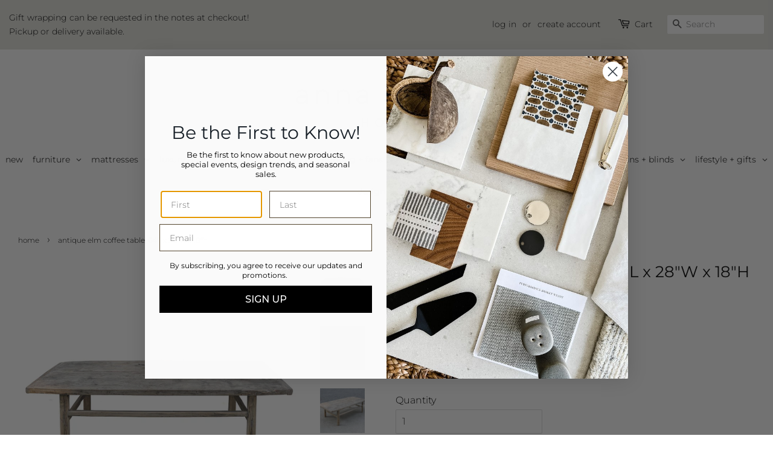

--- FILE ---
content_type: text/html; charset=utf-8
request_url: https://annahislophome.com/products/antique-elm-coffee-table-1
body_size: 28458
content:
<!doctype html>
<html class="no-js">
<head>

  <!-- Google tag (gtag.js) -->
<script async src="https://www.googletagmanager.com/gtag/js?id=AW-328544221"></script>
<script>
  window.dataLayer = window.dataLayer || [];
  function gtag(){dataLayer.push(arguments);}
  gtag('js', new Date());

  gtag('config', 'AW-328544221');
</script>
 
<!-- Basic page needs ================================================== -->
  <meta charset="utf-8">
  <meta http-equiv="X-UA-Compatible" content="IE=edge,chrome=1">

  
  <link rel="shortcut icon" href="//annahislophome.com/cdn/shop/files/AH_Home_Favicon_V2.2_32x32.gif?v=1616193538" type="image/png" />
  

  <!-- Title and description ================================================== -->
  <title>
  Antique Elm Coffee Table, 64&quot;L x 28&quot;W x 18&quot;H &ndash; Anna Hislop Home
  </title>

  
  <meta name="description" content="Our Changyu antique coffee table is a reclaimed poplar woods aged 60-80 years old from Shandong, China. The elegant carving will give a sense of harmonious balance to your modern living house, a unique contrast to your sleek minimalist space. 64&quot;L x 28&quot;W x 18&quot;H">
  

  <!-- Social meta ================================================== -->
  <!-- /snippets/social-meta-tags.liquid -->




<meta property="og:site_name" content="Anna Hislop Home">
<meta property="og:url" content="https://annahislophome.com/products/antique-elm-coffee-table-1">
<meta property="og:title" content="Antique Elm Coffee Table, 64"L x 28"W x 18"H">
<meta property="og:type" content="product">
<meta property="og:description" content="Our Changyu antique coffee table is a reclaimed poplar woods aged 60-80 years old from Shandong, China. The elegant carving will give a sense of harmonious balance to your modern living house, a unique contrast to your sleek minimalist space. 64&quot;L x 28&quot;W x 18&quot;H">

  <meta property="og:price:amount" content="950.00">
  <meta property="og:price:currency" content="KYD">

<meta property="og:image" content="http://annahislophome.com/cdn/shop/products/20-5261_1_WB-SQ_1200x1200.jpg?v=1613667580"><meta property="og:image" content="http://annahislophome.com/cdn/shop/products/20-5261_1_1200x1200.jpg?v=1613667580"><meta property="og:image" content="http://annahislophome.com/cdn/shop/products/20-5261_2_162x70x45_1200x1200.jpg?v=1613667580">
<meta property="og:image:secure_url" content="https://annahislophome.com/cdn/shop/products/20-5261_1_WB-SQ_1200x1200.jpg?v=1613667580"><meta property="og:image:secure_url" content="https://annahislophome.com/cdn/shop/products/20-5261_1_1200x1200.jpg?v=1613667580"><meta property="og:image:secure_url" content="https://annahislophome.com/cdn/shop/products/20-5261_2_162x70x45_1200x1200.jpg?v=1613667580">


<meta name="twitter:card" content="summary_large_image">
<meta name="twitter:title" content="Antique Elm Coffee Table, 64"L x 28"W x 18"H">
<meta name="twitter:description" content="Our Changyu antique coffee table is a reclaimed poplar woods aged 60-80 years old from Shandong, China. The elegant carving will give a sense of harmonious balance to your modern living house, a unique contrast to your sleek minimalist space. 64&quot;L x 28&quot;W x 18&quot;H">


  <!-- Helpers ================================================== -->
  <link rel="canonical" href="https://annahislophome.com/products/antique-elm-coffee-table-1">
  <meta name="viewport" content="width=device-width,initial-scale=1">
  <meta name="theme-color" content="#767676">

  <!-- CSS ================================================== -->
 	
  <link href="//annahislophome.com/cdn/shop/t/75/assets/timber.scss.css?v=181404091061654745321764272028" rel="stylesheet" type="text/css" media="all" />
  <link href="//annahislophome.com/cdn/shop/t/75/assets/theme.scss.css?v=12641363236887016671764272028" rel="stylesheet" type="text/css" media="all" />
  
  
    
  <script>
    window.theme = window.theme || {};

    var theme = {
      strings: {
        addToCart: "Add to Cart",
        soldOut: "Sold Out",
        unavailable: "Unavailable",
        zoomClose: "Close (Esc)",
        zoomPrev: "Previous (Left arrow key)",
        zoomNext: "Next (Right arrow key)",
        addressError: "Error looking up that address",
        addressNoResults: "No results for that address",
        addressQueryLimit: "You have exceeded the Google API usage limit. Consider upgrading to a \u003ca href=\"https:\/\/developers.google.com\/maps\/premium\/usage-limits\"\u003ePremium Plan\u003c\/a\u003e.",
        authError: "There was a problem authenticating your Google Maps API Key."
      },
      settings: {
        // Adding some settings to allow the editor to update correctly when they are changed
        enableWideLayout: true,
        typeAccentTransform: false,
        typeAccentSpacing: false,
        baseFontSize: '16px',
        headerBaseFontSize: '26px',
        accentFontSize: '14px'
      },
      variables: {
        mediaQueryMedium: 'screen and (max-width: 768px)',
        bpSmall: false
      },
      moneyFormat: "${{amount}}"
    }

    document.documentElement.className = document.documentElement.className.replace('no-js', 'supports-js');
  </script>

  <!-- Header hook for plugins ================================================== -->
  <script>window.performance && window.performance.mark && window.performance.mark('shopify.content_for_header.start');</script><meta id="shopify-digital-wallet" name="shopify-digital-wallet" content="/44018499749/digital_wallets/dialog">
<link rel="alternate" type="application/json+oembed" href="https://annahislophome.com/products/antique-elm-coffee-table-1.oembed">
<script async="async" src="/checkouts/internal/preloads.js?locale=en-KY"></script>
<script id="shopify-features" type="application/json">{"accessToken":"a2b42e052f6608675de43abe39086fb7","betas":["rich-media-storefront-analytics"],"domain":"annahislophome.com","predictiveSearch":true,"shopId":44018499749,"locale":"en"}</script>
<script>var Shopify = Shopify || {};
Shopify.shop = "anna-hislop-home.myshopify.com";
Shopify.locale = "en";
Shopify.currency = {"active":"KYD","rate":"1.0"};
Shopify.country = "KY";
Shopify.theme = {"name":"Minimal V15 - Sept 10, 2025","id":152710709478,"schema_name":"Minimal","schema_version":"11.7.20","theme_store_id":380,"role":"main"};
Shopify.theme.handle = "null";
Shopify.theme.style = {"id":null,"handle":null};
Shopify.cdnHost = "annahislophome.com/cdn";
Shopify.routes = Shopify.routes || {};
Shopify.routes.root = "/";</script>
<script type="module">!function(o){(o.Shopify=o.Shopify||{}).modules=!0}(window);</script>
<script>!function(o){function n(){var o=[];function n(){o.push(Array.prototype.slice.apply(arguments))}return n.q=o,n}var t=o.Shopify=o.Shopify||{};t.loadFeatures=n(),t.autoloadFeatures=n()}(window);</script>
<script id="shop-js-analytics" type="application/json">{"pageType":"product"}</script>
<script defer="defer" async type="module" src="//annahislophome.com/cdn/shopifycloud/shop-js/modules/v2/client.init-shop-cart-sync_C5BV16lS.en.esm.js"></script>
<script defer="defer" async type="module" src="//annahislophome.com/cdn/shopifycloud/shop-js/modules/v2/chunk.common_CygWptCX.esm.js"></script>
<script type="module">
  await import("//annahislophome.com/cdn/shopifycloud/shop-js/modules/v2/client.init-shop-cart-sync_C5BV16lS.en.esm.js");
await import("//annahislophome.com/cdn/shopifycloud/shop-js/modules/v2/chunk.common_CygWptCX.esm.js");

  window.Shopify.SignInWithShop?.initShopCartSync?.({"fedCMEnabled":true,"windoidEnabled":true});

</script>
<script>(function() {
  var isLoaded = false;
  function asyncLoad() {
    if (isLoaded) return;
    isLoaded = true;
    var urls = ["https:\/\/cdn.jsdelivr.net\/gh\/apphq\/slidecart-dist@master\/slidecarthq-forward.js?4\u0026shop=anna-hislop-home.myshopify.com","https:\/\/str.rise-ai.com\/?shop=anna-hislop-home.myshopify.com","https:\/\/strn.rise-ai.com\/?shop=anna-hislop-home.myshopify.com"];
    for (var i = 0; i < urls.length; i++) {
      var s = document.createElement('script');
      s.type = 'text/javascript';
      s.async = true;
      s.src = urls[i];
      var x = document.getElementsByTagName('script')[0];
      x.parentNode.insertBefore(s, x);
    }
  };
  if(window.attachEvent) {
    window.attachEvent('onload', asyncLoad);
  } else {
    window.addEventListener('load', asyncLoad, false);
  }
})();</script>
<script id="__st">var __st={"a":44018499749,"offset":-18000,"reqid":"b1b7f3eb-78df-4432-b4d0-0a89a683b08c-1768849907","pageurl":"annahislophome.com\/products\/antique-elm-coffee-table-1","u":"d7a886e1ac13","p":"product","rtyp":"product","rid":6185704816805};</script>
<script>window.ShopifyPaypalV4VisibilityTracking = true;</script>
<script id="captcha-bootstrap">!function(){'use strict';const t='contact',e='account',n='new_comment',o=[[t,t],['blogs',n],['comments',n],[t,'customer']],c=[[e,'customer_login'],[e,'guest_login'],[e,'recover_customer_password'],[e,'create_customer']],r=t=>t.map((([t,e])=>`form[action*='/${t}']:not([data-nocaptcha='true']) input[name='form_type'][value='${e}']`)).join(','),a=t=>()=>t?[...document.querySelectorAll(t)].map((t=>t.form)):[];function s(){const t=[...o],e=r(t);return a(e)}const i='password',u='form_key',d=['recaptcha-v3-token','g-recaptcha-response','h-captcha-response',i],f=()=>{try{return window.sessionStorage}catch{return}},m='__shopify_v',_=t=>t.elements[u];function p(t,e,n=!1){try{const o=window.sessionStorage,c=JSON.parse(o.getItem(e)),{data:r}=function(t){const{data:e,action:n}=t;return t[m]||n?{data:e,action:n}:{data:t,action:n}}(c);for(const[e,n]of Object.entries(r))t.elements[e]&&(t.elements[e].value=n);n&&o.removeItem(e)}catch(o){console.error('form repopulation failed',{error:o})}}const l='form_type',E='cptcha';function T(t){t.dataset[E]=!0}const w=window,h=w.document,L='Shopify',v='ce_forms',y='captcha';let A=!1;((t,e)=>{const n=(g='f06e6c50-85a8-45c8-87d0-21a2b65856fe',I='https://cdn.shopify.com/shopifycloud/storefront-forms-hcaptcha/ce_storefront_forms_captcha_hcaptcha.v1.5.2.iife.js',D={infoText:'Protected by hCaptcha',privacyText:'Privacy',termsText:'Terms'},(t,e,n)=>{const o=w[L][v],c=o.bindForm;if(c)return c(t,g,e,D).then(n);var r;o.q.push([[t,g,e,D],n]),r=I,A||(h.body.append(Object.assign(h.createElement('script'),{id:'captcha-provider',async:!0,src:r})),A=!0)});var g,I,D;w[L]=w[L]||{},w[L][v]=w[L][v]||{},w[L][v].q=[],w[L][y]=w[L][y]||{},w[L][y].protect=function(t,e){n(t,void 0,e),T(t)},Object.freeze(w[L][y]),function(t,e,n,w,h,L){const[v,y,A,g]=function(t,e,n){const i=e?o:[],u=t?c:[],d=[...i,...u],f=r(d),m=r(i),_=r(d.filter((([t,e])=>n.includes(e))));return[a(f),a(m),a(_),s()]}(w,h,L),I=t=>{const e=t.target;return e instanceof HTMLFormElement?e:e&&e.form},D=t=>v().includes(t);t.addEventListener('submit',(t=>{const e=I(t);if(!e)return;const n=D(e)&&!e.dataset.hcaptchaBound&&!e.dataset.recaptchaBound,o=_(e),c=g().includes(e)&&(!o||!o.value);(n||c)&&t.preventDefault(),c&&!n&&(function(t){try{if(!f())return;!function(t){const e=f();if(!e)return;const n=_(t);if(!n)return;const o=n.value;o&&e.removeItem(o)}(t);const e=Array.from(Array(32),(()=>Math.random().toString(36)[2])).join('');!function(t,e){_(t)||t.append(Object.assign(document.createElement('input'),{type:'hidden',name:u})),t.elements[u].value=e}(t,e),function(t,e){const n=f();if(!n)return;const o=[...t.querySelectorAll(`input[type='${i}']`)].map((({name:t})=>t)),c=[...d,...o],r={};for(const[a,s]of new FormData(t).entries())c.includes(a)||(r[a]=s);n.setItem(e,JSON.stringify({[m]:1,action:t.action,data:r}))}(t,e)}catch(e){console.error('failed to persist form',e)}}(e),e.submit())}));const S=(t,e)=>{t&&!t.dataset[E]&&(n(t,e.some((e=>e===t))),T(t))};for(const o of['focusin','change'])t.addEventListener(o,(t=>{const e=I(t);D(e)&&S(e,y())}));const B=e.get('form_key'),M=e.get(l),P=B&&M;t.addEventListener('DOMContentLoaded',(()=>{const t=y();if(P)for(const e of t)e.elements[l].value===M&&p(e,B);[...new Set([...A(),...v().filter((t=>'true'===t.dataset.shopifyCaptcha))])].forEach((e=>S(e,t)))}))}(h,new URLSearchParams(w.location.search),n,t,e,['guest_login'])})(!0,!0)}();</script>
<script integrity="sha256-4kQ18oKyAcykRKYeNunJcIwy7WH5gtpwJnB7kiuLZ1E=" data-source-attribution="shopify.loadfeatures" defer="defer" src="//annahislophome.com/cdn/shopifycloud/storefront/assets/storefront/load_feature-a0a9edcb.js" crossorigin="anonymous"></script>
<script data-source-attribution="shopify.dynamic_checkout.dynamic.init">var Shopify=Shopify||{};Shopify.PaymentButton=Shopify.PaymentButton||{isStorefrontPortableWallets:!0,init:function(){window.Shopify.PaymentButton.init=function(){};var t=document.createElement("script");t.src="https://annahislophome.com/cdn/shopifycloud/portable-wallets/latest/portable-wallets.en.js",t.type="module",document.head.appendChild(t)}};
</script>
<script data-source-attribution="shopify.dynamic_checkout.buyer_consent">
  function portableWalletsHideBuyerConsent(e){var t=document.getElementById("shopify-buyer-consent"),n=document.getElementById("shopify-subscription-policy-button");t&&n&&(t.classList.add("hidden"),t.setAttribute("aria-hidden","true"),n.removeEventListener("click",e))}function portableWalletsShowBuyerConsent(e){var t=document.getElementById("shopify-buyer-consent"),n=document.getElementById("shopify-subscription-policy-button");t&&n&&(t.classList.remove("hidden"),t.removeAttribute("aria-hidden"),n.addEventListener("click",e))}window.Shopify?.PaymentButton&&(window.Shopify.PaymentButton.hideBuyerConsent=portableWalletsHideBuyerConsent,window.Shopify.PaymentButton.showBuyerConsent=portableWalletsShowBuyerConsent);
</script>
<script data-source-attribution="shopify.dynamic_checkout.cart.bootstrap">document.addEventListener("DOMContentLoaded",(function(){function t(){return document.querySelector("shopify-accelerated-checkout-cart, shopify-accelerated-checkout")}if(t())Shopify.PaymentButton.init();else{new MutationObserver((function(e,n){t()&&(Shopify.PaymentButton.init(),n.disconnect())})).observe(document.body,{childList:!0,subtree:!0})}}));
</script>

<script>window.performance && window.performance.mark && window.performance.mark('shopify.content_for_header.end');</script>

  <script src="//annahislophome.com/cdn/shop/t/75/assets/jquery-2.2.3.min.js?v=58211863146907186831757563091" type="text/javascript"></script>

  <script src="//annahislophome.com/cdn/shop/t/75/assets/lazysizes.min.js?v=155223123402716617051757563091" async="async"></script>

  
  

<script src="//staticxx.s3.amazonaws.com/aio_stats_lib_v1.min.js?v=1.0"></script><link rel="dns-prefetch" href="https://cdn.secomapp.com/">
<link rel="dns-prefetch" href="https://ajax.googleapis.com/">
<link rel="dns-prefetch" href="https://cdnjs.cloudflare.com/">
<link rel="preload" as="stylesheet" href="//annahislophome.com/cdn/shop/t/75/assets/sca-pp.css?v=178374312540912810101757563091">

<link rel="stylesheet" href="//annahislophome.com/cdn/shop/t/75/assets/sca-pp.css?v=178374312540912810101757563091">
 <script>
  
  SCAPPShop = {};
    
  </script> 
<!-- BEGIN app block: shopify://apps/gift-reggie-gift-registry/blocks/app-embed-block/00fe746e-081c-46a2-a15d-bcbd6f41b0f0 --><script type="application/json" id="gift_reggie_data">
  {
    "storefrontAccessToken": null,
    "registryId": null,
    "registryAdmin": null,
    "customerId": null,
    

    "productId": 6185704816805,
    "rootUrl": "\/",
    "accountLoginUrl": "\/account\/login",
    "accountLoginReturnParam": "checkout_url=",
    "currentLanguage": null,

    "button_layout": "row",
    "button_order": "wishlist_registry",
    "button_alignment": "left",
    "behavior_on_no_id": "disable",
    "wishlist_button_visibility": "everyone",
    "registry_button_visibility": "managers",
    "registry_button_behavior": "ajax",
    "online_store_version": "1",
    "button_location_override": "",
    "button_location_override_position": "inside",

    "wishlist_button_appearance": "button",
    "registry_button_appearance": "button",
    "wishlist_button_classname": "",
    "registry_button_classname": "",
    "wishlist_button_image_not_present": null,
    "wishlist_button_image_is_present": null,
    "registry_button_image": null,

    "checkout_button_selector": "",

    "i18n": {
      "wishlist": {
        "idleAdd": "Add to Wishlist",
        "idleRemove": "Remove from Wishlist",
        "pending": "...",
        "successAdd": "Added to Wishlist",
        "successRemove": "Removed from Wishlist",
        "noVariant": "Add to Wishlist",
        "error": "Error"
      },
      "registry": {
        "idleAdd": "Add to Registry",
        "idleRemove": "Remove from Registry",
        "pending": "...",
        "successAdd": "Added to Registry",
        "successRemove": "Removed from Registry",
        "noVariant": "Add to Registry",
        "error": "Error"
      }
    }
  }
</script>
<style>
  :root {
    --gift-reggie-wishlist-button-background-color: #f0f0f0;
    --gift-reggie-wishlist-button-text-color: #1f1f1f;
    --gift-reggie-registry-button-background-color: #f0f0f0;
    --gift-reggie-registry-button-text-color: #272727;
  }
</style><style>
    .giftreggie-pdp-wishlist-cta,.giftreggie-pdp-registry-cta{
border:none !important;
width: 50%;
}
  </style>
<!-- END app block --><!-- BEGIN app block: shopify://apps/globo-mega-menu/blocks/app-embed/7a00835e-fe40-45a5-a615-2eb4ab697b58 -->
<link href="//cdn.shopify.com/extensions/019b6e53-04e2-713c-aa06-5bced6079bf6/menufrontend-304/assets/main-navigation-styles.min.css" rel="stylesheet" type="text/css" media="all" />
<link href="//cdn.shopify.com/extensions/019b6e53-04e2-713c-aa06-5bced6079bf6/menufrontend-304/assets/theme-styles.min.css" rel="stylesheet" type="text/css" media="all" />
<script type="text/javascript" hs-ignore data-cookieconsent="ignore" data-ccm-injected>
document.getElementsByTagName('html')[0].classList.add('globo-menu-loading');
window.GloboMenuConfig = window.GloboMenuConfig || {}
window.GloboMenuConfig.curLocale = "en";
window.GloboMenuConfig.shop = "anna-hislop-home.myshopify.com";
window.GloboMenuConfig.GloboMenuLocale = "en";
window.GloboMenuConfig.locale = "en";
window.menuRootUrl = "";
window.GloboMenuCustomer = false;
window.GloboMenuAssetsUrl = 'https://cdn.shopify.com/extensions/019b6e53-04e2-713c-aa06-5bced6079bf6/menufrontend-304/assets/';
window.GloboMenuFilesUrl = '//annahislophome.com/cdn/shop/files/';
window.GloboMenuLinklists = {"main-menu": [{'url' :"\/", 'title': "Home"},{'url' :"\/collections\/all", 'title': "Products"},{'url' :"\/pages\/about-us", 'title': "About Us"},{'url' :"\/pages\/contact-us", 'title': "Contact Us"}],"footer": [{'url' :"\/search", 'title': "Search"},{'url' :"\/policies\/privacy-policy", 'title': "Privacy Policy"},{'url' :"\/pages\/contact-us", 'title': "Contact Us"}],"kitchen-test": [{'url' :"\/pages\/design-services", 'title': "All Products"},{'url' :"\/pages\/gift-ideas", 'title': "All Products With Descriptions"},{'url' :"\/pages\/contact-us", 'title': "All Tags"}],"main-menu-categories": [{'url' :"\/collections\/design-service", 'title': "Design Service"}],"main-menu-sub-categories": [{'url' :"\/collections\/jewelry\/Jewelry", 'title': "Jewelry"}],"nav-sub-cat": [{'url' :"\/collections\/new", 'title': "New"},{'url' :"\/collections\/furniture", 'title': "Furniture"},{'url' :"\/collections\/kitchen", 'title': "Kitchen"},{'url' :"\/collections\/bed-bath", 'title': "Bath"},{'url' :"\/collections\/outdoor", 'title': "Outdoor"},{'url' :"\/collections\/jewelry", 'title': "Jewelry"},{'url' :"\/products\/giftcard", 'title': "Gift Cards"},{'url' :"https:\/\/annahislophome.com\/apps\/giftregistry", 'title': "Gift Registry"},{'url' :"\/pages\/gift-ideas", 'title': "Gift Ideas"},{'url' :"\/pages\/design-services", 'title': "Design Concierge"}],"detailed-category-navigation": [{'url' :"\/collections\/new", 'title': "New"},{'url' :"\/collections\/furniture", 'title': "Furniture"},{'url' :"\/collections\/kitchen", 'title': "Kitchen"},{'url' :"\/collections\/bed-bath", 'title': "Bath"},{'url' :"\/collections\/outdoor", 'title': "Outdoor"},{'url' :"\/collections\/all", 'title': "Skincare"},{'url' :"\/collections\/jewelry", 'title': "Jewelry"},{'url' :"\/products\/giftcard", 'title': "Gift Cards"},{'url' :"https:\/\/annahislophome.com\/apps\/giftregistry", 'title': "Gift Registry"},{'url' :"\/pages\/gift-ideas", 'title': "Gift Ideas"},{'url' :"\/pages\/design-services", 'title': "Design Concierge"}],"outdoor-collections": [{'url' :"\/pages\/outdoor-collections-dining", 'title': "shop all"},{'url' :"\/collections\/outdoor\/furniture+sofas", 'title': "sofas"},{'url' :"\/collections\/outdoor\/furniture+chairs", 'title': "chairs"},{'url' :"\/collections\/outdoor\/furniture+benches", 'title': "benches"},{'url' :"\/collections\/outdoor\/furniture+tables", 'title': "tables"},{'url' :"\/collections\/outdoor\/furniture+ottomans-\u0026-stools", 'title': "ottomans + stools"},{'url' :"\/collections\/outdoor\/pillows-\u0026-rugs", 'title': "pillows + rugs"},{'url' :"\/collections\/outdoor\/accessories", 'title': "accessories"}],"outdoor-living": [{'url' :"\/collections\/outdoor\/outdoor-living+sofas-\u0026-sectionals", 'title': "sofas + sectionals"},{'url' :"\/collections\/outdoor\/outdoor-living+accent-chairs", 'title': "accent chairs"},{'url' :"\/collections\/outdoor\/outdoor-living+coffee-tables", 'title': "coffee tables"},{'url' :"\/collections\/outdoor\/outdoor-living+side-tables", 'title': "side tables"},{'url' :"\/collections\/outdoor\/outdoor-living+benches", 'title': "benches"},{'url' :"\/collections\/outdoor\/outdoor-living+ottomans-\u0026-stools", 'title': "ottomans + stools"},{'url' :"\/collections\/outdoor\/outdoor-living+daybeds", 'title': "daybeds"},{'url' :"\/collections\/outdoor\/outdoor-living+chaise-lounges", 'title': "chaise lounges"},{'url' :"\/collections\/outdoor\/outdoor-living+hanging-chairs", 'title': "hanging chairs"},{'url' :"\/collections\/outdoor\/outdoor-living+cushion-boxes", 'title': "cushion boxes"}],"outdoor-dining": [{'url' :"\/collections\/outdoor\/outdoor-dining+dining-tables", 'title': "dining tables"},{'url' :"\/collections\/outdoor\/outdoor-dining+dining-chairs", 'title': "dining chairs"},{'url' :"\/collections\/outdoor\/outdoor-dining+console-tables", 'title': "console tables"},{'url' :"\/collections\/outdoor\/outdoor-dining+Bar-Tables-\u0026-Bar-Stools", 'title': "bar tables + bar stools"},{'url' :"\/collections\/outdoor\/bar-carts", 'title': "bar carts"}],"furniture-living": [{'url' :"\/collections\/furniture\/sofas-\u0026-sectionals", 'title': "sofas + sectionals"},{'url' :"\/collections\/furniture\/accent-chairs", 'title': "accent chairs"},{'url' :"\/collections\/furniture\/coffee-tables", 'title': "coffee tables"},{'url' :"\/collections\/furniture\/side-tables", 'title': "side tables"},{'url' :"\/collections\/furniture\/console-tables", 'title': "console tables"},{'url' :"\/collections\/furniture\/ottomans-\u0026-stools", 'title': "ottomans + stools"},{'url' :"\/collections\/furniture\/benches", 'title': "benches"},{'url' :"\/collections\/furniture\/media-consoles", 'title': "media consoles"},{'url' :"\/collections\/furniture\/bookcases-\u0026-shelving", 'title': "bookcases + shelving"}],"furniture-bedroom": [{'url' :"\/collections\/furniture\/beds", 'title': "beds"},{'url' :"\/collections\/furniture\/nightstands", 'title': "nightstands"},{'url' :"\/collections\/furniture\/dressers", 'title': "dressers"},{'url' :"\/collections\/furniture\/benches", 'title': "benches"},{'url' :"\/collections\/furniture\/ottomans-\u0026-stools", 'title': "ottomans + stools"},{'url' :"\/collections\/furniture\/tall-cabinets", 'title': "tall cabinets"}],"get-in-touch": [{'url' :"\/pages\/contact-us", 'title': "Contact us"},{'url' :"\/blogs\/team", 'title': "Our Team"},{'url' :"\/pages\/contact-us#careers", 'title': "Careers"}],"policies": [{'url' :"\/policies\/privacy-policy", 'title': "Privacy Policy"}],"shop-1": [{'url' :"\/collections\/new", 'title': "New"},{'url' :"\/collections\/sale", 'title': "Sale"},{'url' :"\/pages\/gift-ideas", 'title': "Gift Ideas"},{'url' :"https:\/\/annahislophome.com\/apps\/giftregistry\/", 'title': "Gift Registry"},{'url' :"\/products\/giftcard", 'title': "Gift Cards"}],"resources": [{'url' :"\/blogs\/guides", 'title': "Guides"},{'url' :"\/pages\/design-services", 'title': "Design Services"},{'url' :"\/pages\/furniture-services", 'title': "Furniture Services"}],"furniture-all": [{'url' :"\/collections\/furniture\/Living", 'title': "Living"},{'url' :"\/collections\/furniture\/Bedroom", 'title': "Bedroom"},{'url' :"\/collections\/furniture\/bathroom", 'title': "Bathroom"},{'url' :"\/collections\/furniture\/dining", 'title': "Dining"},{'url' :"\/collections\/furniture\/kids", 'title': "Kids"},{'url' :"\/collections\/furniture\/office", 'title': "Office"},{'url' :"\/collections\/furniture\/antiques", 'title': "Antiques"},{'url' :"\/collections\/furniture\/luxury-upholstery", 'title': "Luxury Upholstery"}],"outdoor-all": [{'url' :"\/collections\/outdoor\/outdoor-living", 'title': "Outdoor Living"},{'url' :"\/collections\/outdoor\/outdoor-dining", 'title': "Outdoor Dining"},{'url' :"\/collections\/outdoor\/accessories", 'title': "Accessories"},{'url' :"\/pages\/outdoor-collections-lounge", 'title': "Collections"}],"lighting": [{'url' :"\/collections\/lighting\/chandeliers", 'title': "Chandeliers"},{'url' :"\/collections\/lighting\/pendants", 'title': "Pedants"},{'url' :"\/collections\/lighting\/lanterns", 'title': "Lanterns"},{'url' :"\/collections\/lighting\/flush-mounts", 'title': "Flush Mounts"},{'url' :"\/collections\/lighting\/sconces", 'title': "Sconces"},{'url' :"\/collections\/lighting\/floor-lamps", 'title': "Floor Lamps"},{'url' :"\/collections\/lighting\/table-lamps", 'title': "Table Lamps"},{'url' :"\/collections\/lighting\/wall-sconces", 'title': "Wall Sconces"},{'url' :"\/collections\/lighting\/Bath-Lighting", 'title': "Bath Lighting"},{'url' :"\/collections\/lighting\/outdoor-lighting", 'title': "Outdoor Lighting"},{'url' :"\/collections\/lighting\/Indoor-Fans", 'title': "Indoor Fans"},{'url' :"\/collections\/lighting\/Outdoor-Fans", 'title': "Outdoor Fans"}],"bed-bath-all": [{'url' :"\/collections\/bed-bath\/bed", 'title': "Bed"},{'url' :"\/collections\/bed-bath\/bath", 'title': "Bath"},{'url' :"\/collections\/bed-bath\/Scents", 'title': "Scents"}],"decor-all": [{'url' :"\/collections\/decor\/beads", 'title': "Beads"},{'url' :"\/collections\/decor\/books", 'title': "Books"},{'url' :"\/collections\/decor\/clocks", 'title': "Clocks"},{'url' :"\/collections\/decor\/vases", 'title': "Vases"},{'url' :"\/collections\/decor\/bowls", 'title': "Bowls"},{'url' :"\/collections\/decor\/objects", 'title': "Objects"},{'url' :"\/collections\/decor\/trays", 'title': "Trays"},{'url' :"\/collections\/decor\/baskets", 'title': "Baskets"},{'url' :"\/collections\/decor\/storage", 'title': "Storage"},{'url' :"\/collections\/decor\/candles-\u0026-diffusers", 'title': "Candles + Diffusers"},{'url' :"\/collections\/decor\/pillows-\u0026-throws", 'title': "Pillows + Throws"},{'url' :"\/collections\/decor\/greenery-\u0026-pots", 'title': "Greenery + Pots"},{'url' :"\/collections\/decor\/wall-decor", 'title': "Wall Décor"}],"kitchen-dining-all": [{'url' :"\/collections\/kitchen\/accessories", 'title': "Accessories"},{'url' :"\/collections\/kitchen\/Cabinet-Hardware", 'title': "Cabinet Hardware"},{'url' :"\/collections\/kitchen\/dinnerware", 'title': "Dinnerware"},{'url' :"\/collections\/kitchen\/drinkware", 'title': "Drinkware"},{'url' :"\/collections\/decor\/flatware", 'title': "Flatware"},{'url' :"\/collections\/kitchen\/bowls", 'title': "Bowls"},{'url' :"\/collections\/kitchen\/plates", 'title': "Plates"},{'url' :"\/collections\/kitchen\/placemats-\u0026-coasters", 'title': "Placemats + Coasters"},{'url' :"\/collections\/kitchen\/napkins", 'title': "Napkins"},{'url' :"\/collections\/kitchen\/serveware", 'title': "Serveware"},{'url' :"\/collections\/kitchen\/entertaining", 'title': "Entertaining"},{'url' :"\/collections\/kitchen\/tools", 'title': "Tools"},{'url' :"\/collections\/kitchen\/linens", 'title': "Linens"},{'url' :"\/collections\/kitchen\/scents", 'title': "Scents"}],"lifestyle-all": [{'url' :"\/pages\/gift-ideas", 'title': "Gift Ideas"},{'url' :"\/collections\/lifestyle\/greeting-cards", 'title': "Greeting Cards"},{'url' :"\/collections\/lifestyle\/books", 'title': "Books"},{'url' :"\/collections\/lifestyle\/candles-\u0026-diffusers", 'title': "Candles + Diffusers"},{'url' :"\/collections\/lifestyle\/soaps-\u0026-lotions", 'title': "Soaps + Lotions"},{'url' :"\/collections\/lifestyle\/beauty-\u0026-wellness", 'title': "Beauty + Wellness"},{'url' :"\/collections\/lifestyle\/beach-ready", 'title': "Beach Ready"},{'url' :"\/collections\/lifestyle\/jewelry", 'title': "Jewelry"},{'url' :"\/collections\/lifestyle\/handbags-\u0026-hats", 'title': "Handbags + Hats"},{'url' :"\/collections\/lifestyle\/games-\u0026-entertainment", 'title': "Games + Entertainment"},{'url' :"\/collections\/lifestyle\/for-pets", 'title': "For Pets"}],"services": [{'url' :"\/pages\/interior-design-services", 'title': "Design Services Package"},{'url' :"\/pages\/furniture-services", 'title': "Furniture Services"}],"shop": [{'url' :"\/collections\/new", 'title': "Shop Home"},{'url' :"\/blogs\/shop-the-look", 'title': "Shop the Look"},{'url' :"https:\/\/anna-hislop-brands.myshopify.com\/", 'title': "Shop Brands"}],"customer-account-main-menu": [{'url' :"\/", 'title': "Shop"},{'url' :"https:\/\/shopify.com\/44018499749\/account\/orders?locale=en\u0026region_country=KY", 'title': "Orders"}]}
window.GloboMenuConfig.is_app_embedded = true;
window.showAdsInConsole = true;
</script>

<style>.globo-menu-loading #AccessibleNav {visibility:hidden;opacity:0}.globo-menu-loading #MobileNav {visibility:hidden;opacity:0}</style><script hs-ignore data-cookieconsent="ignore" data-ccm-injected type="text/javascript">
  window.GloboMenus = window.GloboMenus || [];
  var menuKey = 9536;
  window.GloboMenus[menuKey] = window.GloboMenus[menuKey] || {};
  window.GloboMenus[menuKey].id = menuKey;window.GloboMenus[menuKey].replacement = {"type":"selector","main_menu":"main-menu","mobile_menu":"main-menu","main_menu_selector":"#AccessibleNav","mobile_menu_selector":"#MobileNav"};window.GloboMenus[menuKey].type = "main";
  window.GloboMenus[menuKey].schedule = {"enable":false,"from":"0","to":"0"};
  window.GloboMenus[menuKey].settings ={"font":{"tab_fontsize":"14","menu_fontsize":"14","tab_fontfamily":"Montserrat","tab_fontweight":"regular","menu_fontfamily":"Montserrat","menu_fontweight":"regular","tab_fontfamily_2":"Lato","menu_fontfamily_2":"Lato","submenu_text_fontsize":"13","tab_fontfamily_custom":false,"menu_fontfamily_custom":false,"submenu_text_fontfamily":"Montserrat","submenu_text_fontweight":"regular","submenu_heading_fontsize":"13","submenu_text_fontfamily_2":"Arimo","submenu_heading_fontfamily":"Montserrat","submenu_heading_fontweight":"500","submenu_description_fontsize":"12","submenu_heading_fontfamily_2":"Bitter","submenu_description_fontfamily":"Montserrat","submenu_description_fontweight":"regular","submenu_text_fontfamily_custom":false,"submenu_description_fontfamily_2":"Indie Flower","submenu_heading_fontfamily_custom":false,"submenu_description_fontfamily_custom":false},"color":{"menu_text":"rgba(51, 51, 51, 1)","menu_border":"rgba(15, 15, 15, 0)","submenu_text":"#313131","atc_text_color":"#FFFFFF","submenu_border":"rgba(255, 255, 255, 1)","menu_background":"rgba(255, 255, 255, 1)","menu_text_hover":"rgba(118, 118, 118, 1)","sale_text_color":"#ffffff","submenu_heading":"rgba(0, 0, 0, 1)","tab_heading_color":"#202020","soldout_text_color":"#757575","submenu_background":"rgba(242, 242, 241, 1)","submenu_text_hover":"#000000","submenu_description":"rgba(118, 118, 118, 1)","atc_background_color":"#1F1F1F","atc_text_color_hover":"#FFFFFF","tab_background_hover":"rgba(246, 242, 242, 1)","menu_background_hover":"rgba(255, 255, 255, 1)","sale_background_color":"#ec523e","soldout_background_color":"rgba(246, 242, 242, 1)","tab_heading_active_color":"#000000","submenu_description_hover":"rgba(255, 255, 255, 1)","atc_background_color_hover":"#000000"},"general":{"align":"center","login":false,"border":false,"logout":false,"search":false,"account":false,"trigger":"hover","register":false,"atcButton":false,"loginText":"login","max_width":null,"indicators":true,"logoutText":"log out","responsive":"768","transition":"fade","accountText":"account","orientation":null,"menu_padding":"8","registerText":"register","carousel_loop":true,"mobile_border":true,"mobile_trigger":"click_toggle","submenu_border":false,"tab_lineheight":"25","menu_lineheight":"36","lazy_load_enable":true,"transition_delay":"150","transition_speed":"300","submenu_max_width":null,"carousel_auto_play":true,"dropdown_lineheight":"25","linklist_lineheight":"25","mobile_sticky_header":true,"desktop_sticky_header":true,"mobile_hide_linklist_submenu":false},"language":{"name":"Name","sale":"Sale","send":"Send","view":"View details","email":"Email","phone":"Phone Number","search":"Search for...","message":"Message","sold_out":"Sold out","add_to_cart":"Add to cart"}};
  window.GloboMenus[menuKey].itemsLength = 17;
</script><script type="template/html" id="globoMenu9536HTML"><ul class="gm-menu gm-menu-9536 gm-mobile-bordered gm-has-retractor gm-submenu-align-center gm-menu-trigger-hover gm-transition-fade" data-menu-id="9536" data-transition-speed="300" data-transition-delay="150">
<li data-gmmi="0" data-gmdi="0" class="gm-item gm-level-0"><a class="gm-target" title="new" href="/collections/new"><span class="gm-text">new</span></a></li>

<li data-gmmi="1" data-gmdi="1" class="gm-item gm-level-0 gm-has-submenu gm-submenu-mega gm-submenu-align-full"><a class="gm-target" title="furniture" href="/collections/furniture"><span class="gm-text">furniture</span><span class="gm-retractor"></span></a><div 
      class="gm-submenu gm-mega" 
      style=""
    ><div style="background-color: rgba(242, 242, 241, 1);" class="submenu-background"></div>
      <ul class="gm-grid">
<li class="gm-item gm-grid-item gmcol-1">
</li>
<li class="gm-item gm-grid-item gmcol-2 gm-has-submenu"><ul style="--columns:1" class="gm-links">
<li class="gm-item gm-heading"><a class="gm-target" title="living" href="/collections/furniture/living"><span class="gm-text">living</span></a>
</li>
<li class="gm-item"><a class="gm-target" title="sectionals" href="/collections/furniture/living+sectionals"><span class="gm-text">sectionals</span></a>
</li>
<li class="gm-item"><a class="gm-target" title="sofas" href="/collections/furniture/living+sofas"><span class="gm-text">sofas</span></a>
</li>
<li class="gm-item"><a class="gm-target" title="sofa beds" href="/collections/furniture/living+sofa-beds"><span class="gm-text">sofa beds</span></a>
</li>
<li class="gm-item"><a class="gm-target" title="motion furniture" href="/collections/furniture/motion-furniture"><span class="gm-text">motion furniture</span></a>
</li>
<li class="gm-item"><a class="gm-target" title="accent chairs" href="/collections/furniture/living+accent-chairs"><span class="gm-text">accent chairs</span></a>
</li>
<li class="gm-item"><a class="gm-target" title="swivel accent chairs" href="/collections/furniture/living+swivel-accent-chairs"><span class="gm-text">swivel accent chairs</span></a>
</li>
<li class="gm-item"><a class="gm-target" title="coffee tables" href="/collections/furniture/living+coffee-tables"><span class="gm-text">coffee tables</span></a>
</li>
<li class="gm-item"><a class="gm-target" title="side tables" href="/collections/furniture/living+side-tables"><span class="gm-text">side tables</span></a>
</li>
<li class="gm-item"><a class="gm-target" title="console tables" href="/collections/furniture/living+console-tables"><span class="gm-text">console tables</span></a>
</li>
<li class="gm-item"><a class="gm-target" title="ottomans + stools" href="/collections/furniture/living+ottomans-stools"><span class="gm-text">ottomans + stools</span></a>
</li>
<li class="gm-item"><a class="gm-target" title="benches" href="/collections/furniture/living+benches"><span class="gm-text">benches</span></a>
</li>
<li class="gm-item"><a class="gm-target" title="media consoles" href="/collections/furniture/living+media-consoles"><span class="gm-text">media consoles</span></a>
</li>
<li class="gm-item"><a class="gm-target" title="bookcases + shelving" href="/collections/furniture/living+bookcases-shelving"><span class="gm-text">bookcases + shelving</span></a>
</li></ul>
</li>
<li class="gm-item gm-grid-item gmcol-2 gm-has-submenu"><ul style="--columns:1" class="gm-links gm-jc-start">
<li class="gm-item gm-heading"><a class="gm-target" title="bedroom" href="/collections/furniture/bedroom"><span class="gm-text">bedroom</span></a>
</li>
<li class="gm-item"><a class="gm-target" title="beds" href="/collections/beds"><span class="gm-text">beds</span></a>
</li>
<li class="gm-item"><a class="gm-target" title="nightstands + dressers" href="/collections/furniture/bedroom+nightstands-dressers"><span class="gm-text">nightstands + dressers</span></a>
</li>
<li class="gm-item"><a class="gm-target" title="tall cabinets" href="/collections/furniture/bedroom+tall-cabinets"><span class="gm-text">tall cabinets</span></a>
</li>
<li class="gm-item"><a class="gm-target" title="benches" href="/collections/furniture/bedroom+benches"><span class="gm-text">benches</span></a>
</li>
<li class="gm-item"><a class="gm-target" title="ottomans + stools" href="/collections/furniture/bedroom+ottomans-stools"><span class="gm-text">ottomans + stools</span></a>
</li>
<li class="gm-item gm-heading"><a class="gm-target" title="bathroom" target="_blank" href="/collections/furniture/bathroom"><span class="gm-text">bathroom</span></a>
</li>
<li class="gm-item"><a class="gm-target" title="bathroom vanities" href="/collections/furniture/bathroom+bathroom-vanities"><span class="gm-text">bathroom vanities</span></a>
</li></ul>
</li>
<li class="gm-item gm-grid-item gmcol-2 gm-has-submenu"><ul style="--columns:1" class="gm-links">
<li class="gm-item gm-heading"><a class="gm-target" title="dining" href="/collections/furniture/dining"><span class="gm-text">dining</span></a>
</li>
<li class="gm-item"><a class="gm-target" title="dining tables" href="/collections/furniture/dining+dining-tables"><span class="gm-text">dining tables</span></a>
</li>
<li class="gm-item"><a class="gm-target" title="dining chairs" href="/collections/furniture/dining+dining-chairs"><span class="gm-text">dining chairs</span></a>
</li>
<li class="gm-item"><a class="gm-target" title="dining benches" href="/collections/furniture/dining-benches"><span class="gm-text">dining benches</span></a>
</li>
<li class="gm-item"><a class="gm-target" title="counter stools" href="/collections/furniture/dining+counter-stools"><span class="gm-text">counter stools</span></a>
</li>
<li class="gm-item"><a class="gm-target" title="barstools" href="/collections/furniture/dining+barstools"><span class="gm-text">barstools</span></a>
</li>
<li class="gm-item"><a class="gm-target" title="sideboards + cabinets" href="/collections/furniture/dining+sideboards-cabinets"><span class="gm-text">sideboards + cabinets</span></a>
</li>
<li class="gm-item"><a class="gm-target" title="bar carts + cabinets" href="/collections/furniture/dining+bar-carts-cabinets"><span class="gm-text">bar carts + cabinets</span></a>
</li>
<li class="gm-item gm-heading"><a class="gm-target" title="kids" href="/collections/furniture/kids"><span class="gm-text">kids</span></a>
</li></ul>
</li>
<li class="gm-item gm-grid-item gmcol-2 gm-has-submenu"><ul style="--columns:1" class="gm-links">
<li class="gm-item gm-heading"><a class="gm-target" title="office" href="/collections/furniture/office"><span class="gm-text">office</span></a>
</li>
<li class="gm-item"><a class="gm-target" title="desks" href="/collections/furniture/office+desks"><span class="gm-text">desks</span></a>
</li>
<li class="gm-item"><a class="gm-target" title="desk chairs" href="/collections/furniture/office+desk-chairs"><span class="gm-text">desk chairs</span></a>
</li>
<li class="gm-item"><a class="gm-target" title="bookcases + shelving" href="/collections/furniture/office+bookcases-shelving"><span class="gm-text">bookcases + shelving</span></a>
</li>
<li class="gm-item"><a class="gm-target" title=""><span class="gm-text"></span></a>
</li>
<li class="gm-item"><a class="gm-target" title=""><span class="gm-text"></span></a>
</li></ul>
</li>
<li class="gm-item gm-grid-item gmcol-2 gm-has-submenu"><ul style="--columns:1" class="gm-links">
<li class="gm-item gm-heading"><a class="gm-target" title="luxury upholstery" href="/collections/furniture/luxury-upholstery"><span class="gm-text">luxury upholstery</span></a>
</li>
<li class="gm-item"><a class="gm-target" title="verellen" href="/collections/furniture/luxury-upholstery+verellen"><span class="gm-text">verellen</span></a>
</li>
<li class="gm-item"><a class="gm-target" title="cisco home" href="/collections/furniture/luxury-upholstery+cisco-home"><span class="gm-text">cisco home</span></a>
</li></ul>
</li></ul>
    </div></li>

<li data-gmmi="2" data-gmdi="2" class="gm-item gm-level-0 gm-has-submenu gm-submenu-mega gm-submenu-align-center"><a class="gm-target" title="mattresses" href="/collections/mattresses"><span class="gm-text">mattresses</span><span class="gm-retractor"></span></a><div 
      class="gm-submenu gm-mega" 
      style="width: 300px;"
    ><div style="background-color: rgba(242, 242, 241, 1);" class="submenu-background"></div>
      <ul class="gm-grid">
<li class="gm-item gm-grid-item gmcol-12 gm-has-submenu"><ul style="--columns:1" class="gm-links gm-jc-start">
<li class="gm-item"><a class="gm-target" title="mattresses" href="/collections/mattresses/mattresses"><span class="gm-text">mattresses</span></a>
</li>
<li class="gm-item"><a class="gm-target" title="box springs" href="/collections/mattresses/box-springs"><span class="gm-text">box springs</span></a>
</li>
<li class="gm-item"><a class="gm-target" title="mattress pads + protectors" href="/collections/mattresses/mattress-pads-protectors"><span class="gm-text">mattress pads + protectors</span></a>
</li></ul>
</li></ul>
    </div></li>

<li data-gmmi="3" data-gmdi="3" class="gm-item gm-level-0 gm-has-submenu gm-submenu-mega gm-submenu-align-center"><a class="gm-target" title="luxury brands" href="/collections/luxury-brands"><span class="gm-text">luxury brands</span><span class="gm-retractor"></span></a><div 
      class="gm-submenu gm-mega" 
      style="width: 200px;"
    ><div style="background-color: rgba(242, 242, 241, 1);" class="submenu-background"></div>
      <ul class="gm-grid">
<li class="gm-item gm-grid-item gmcol-12 gm-has-submenu"><ul style="--columns:1" class="gm-links">
<li class="gm-item"><a class="gm-target" title="caracole" href="/collections/caracole"><span class="gm-text">caracole</span></a>
</li>
<li class="gm-item"><a class="gm-target" title="verellen" href="/collections/verellen"><span class="gm-text">verellen</span></a>
</li>
<li class="gm-item"><a class="gm-target" title="vanguard" href="/collections/vanguard"><span class="gm-text">vanguard</span></a>
</li>
<li class="gm-item"><a class="gm-target" title="palecek" href="/collections/palecek"><span class="gm-text">palecek</span></a>
</li>
<li class="gm-item"><a class="gm-target" title="bernhardt" href="https://annahislophome.com/collections/vendors?q=Bernhardt"><span class="gm-text">bernhardt</span></a>
</li>
<li class="gm-item"><a class="gm-target" title="american leather" href="https://annahislophome.com/collections/vendors?q=American%20Leather"><span class="gm-text">american leather</span></a>
</li>
<li class="gm-item"><a class="gm-target" title="stressless" href="https://annahislophome.com/collections/vendors?q=Stressless"><span class="gm-text">stressless</span></a>
</li>
<li class="gm-item"><a class="gm-target" title="arteriors home" href="/collections/arteriors-home"><span class="gm-text">arteriors home</span></a>
</li>
<li class="gm-item"><a class="gm-target" title="made goods" href="/collections/made-goods"><span class="gm-text">made goods</span></a>
</li>
<li class="gm-item"><a class="gm-target" title="century furniture" href="/collections/century-furniture"><span class="gm-text">century furniture</span></a>
</li>
<li class="gm-item"><a class="gm-target" title="interlude home" href="/collections/interlude-home"><span class="gm-text">interlude home</span></a>
</li>
<li class="gm-item"><a class="gm-target" title="eichholtz" href="/collections/eichholtz"><span class="gm-text">eichholtz</span></a>
</li>
<li class="gm-item"><a class="gm-target" title="cisco home" href="/collections/cisco-home"><span class="gm-text">cisco home</span></a>
</li>
<li class="gm-item"><a class="gm-target" title="armadillo" href="/collections/armadillo"><span class="gm-text">armadillo</span></a>
</li>
<li class="gm-item"><a class="gm-target" title="harbour outdoor" href="/collections/harbour-outdoor"><span class="gm-text">harbour outdoor</span></a>
</li>
<li class="gm-item"><a class="gm-target" title="tucci" href="/collections/tucci"><span class="gm-text">tucci</span></a>
</li>
<li class="gm-item"><a class="gm-target" title="bover" href="/collections/bover"><span class="gm-text">bover</span></a>
</li>
<li class="gm-item"><a class="gm-target" title="big ass fans" href="/collections/big-ass-fans"><span class="gm-text">big ass fans</span></a>
</li>
<li class="gm-item"><a class="gm-target" title="frette" href="/collections/frette"><span class="gm-text">frette</span></a>
</li>
<li class="gm-item"><a class="gm-target" title="saatva" href="/collections/saatva"><span class="gm-text">saatva</span></a>
</li>
<li class="gm-item gm-heading"><a class="gm-target" title="luxury upholstery" href="/collections/furniture/luxury-upholstery"><span class="gm-text">luxury upholstery</span></a>
</li></ul>
</li></ul>
    </div></li>

<li data-gmmi="4" data-gmdi="4" class="gm-item gm-level-0 gm-has-submenu gm-submenu-mega gm-submenu-align-full"><a class="gm-target" title="outdoor" href="/collections/outdoor"><span class="gm-text">outdoor</span><span class="gm-retractor"></span></a><div 
      class="gm-submenu gm-mega" 
      style=""
    ><div style="background-color: rgba(242, 242, 241, 1);" class="submenu-background"></div>
      <ul class="gm-grid">
<li class="gm-item gm-grid-item gmcol-1 gm-has-submenu"><ul style="--columns:1" class="gm-links gm-jc-start">
<li class="gm-item gm-heading"><div class="gm-target" title=""><span class="gm-text"></span></div>
</li></ul>
</li>
<li class="gm-item gm-grid-item gmcol-2 gm-has-submenu"><ul style="--columns:1" class="gm-links">
<li class="gm-item gm-heading"><a class="gm-target" title="outdoor living" href="/collections/outdoor/outdoor-living"><span class="gm-text">outdoor living</span></a>
</li>
<li class="gm-item"><a class="gm-target" title="sofas + sectionals" href="/collections/outdoor/outdoor-living+sofas-sectionals"><span class="gm-text">sofas + sectionals</span></a>
</li>
<li class="gm-item"><a class="gm-target" title="accent chairs" href="/collections/outdoor/outdoor-living+accent-chairs"><span class="gm-text">accent chairs</span></a>
</li>
<li class="gm-item"><a class="gm-target" title="coffee tables" href="/collections/outdoor/outdoor-living+coffee-tables"><span class="gm-text">coffee tables</span></a>
</li>
<li class="gm-item"><a class="gm-target" title="side tables" href="/collections/outdoor/outdoor-living+side-tables"><span class="gm-text">side tables</span></a>
</li>
<li class="gm-item"><a class="gm-target" title="benches" href="/collections/outdoor/outdoor-living+benches"><span class="gm-text">benches</span></a>
</li>
<li class="gm-item"><a class="gm-target" title="ottomans + stools" href="/collections/outdoor/outdoor-living+ottomans-stools"><span class="gm-text">ottomans + stools</span></a>
</li>
<li class="gm-item"><a class="gm-target" title="daybeds" href="/collections/outdoor/outdoor-living+daybeds"><span class="gm-text">daybeds</span></a>
</li>
<li class="gm-item"><a class="gm-target" title="chaise lounges" href="/collections/outdoor/outdoor-living+chaise-lounges"><span class="gm-text">chaise lounges</span></a>
</li>
<li class="gm-item"><a class="gm-target" title="hanging chairs" href="/collections/outdoor/outdoor-living+hanging-chairs"><span class="gm-text">hanging chairs</span></a>
</li>
<li class="gm-item"><a class="gm-target" title="cushion boxes" href="/collections/outdoor/outdoor-living+cushion-boxes"><span class="gm-text">cushion boxes</span></a>
</li>
<li class="gm-item"><a class="gm-target" title="cabanas + umbrellas" href="/collections/outdoor/outdoor-living+cabanas-umbrellas"><span class="gm-text">cabanas + umbrellas</span></a>
</li></ul>
</li>
<li class="gm-item gm-grid-item gmcol-2 gm-has-submenu"><ul style="--columns:1" class="gm-links gm-jc-start">
<li class="gm-item gm-heading"><a class="gm-target" title="outdoor dining" href="/collections/outdoor/outdoor-dining"><span class="gm-text">outdoor dining</span></a>
</li>
<li class="gm-item"><a class="gm-target" title="dining tables" href="/collections/outdoor/outdoor-dining+dining-tables"><span class="gm-text">dining tables</span></a>
</li>
<li class="gm-item"><a class="gm-target" title="dining chairs" href="/collections/outdoor/outdoor-dining+dining-chairs"><span class="gm-text">dining chairs</span></a>
</li>
<li class="gm-item"><a class="gm-target" title="console tables" href="/collections/outdoor/outdoor-dining+console-tables"><span class="gm-text">console tables</span></a>
</li>
<li class="gm-item"><a class="gm-target" title="bar tables + bar stools" href="/collections/outdoor/outdoor-dining+bar-tables-bar-stools"><span class="gm-text">bar tables + bar stools</span></a>
</li>
<li class="gm-item"><a class="gm-target" title="bar carts" href="/collections/outdoor/outdoor-dining+bar-carts"><span class="gm-text">bar carts</span></a>
</li></ul>
</li>
<li class="gm-item gm-grid-item gmcol-2 gm-has-submenu"><ul style="--columns:1" class="gm-links gm-jc-start">
<li class="gm-item gm-heading"><a class="gm-target" title="accessories" href="/collections/outdoor/accessories"><span class="gm-text">accessories</span></a>
</li>
<li class="gm-item"><a class="gm-target" title="pillows" href="/collections/outdoor/accessories+pillows"><span class="gm-text">pillows</span></a>
</li>
<li class="gm-item"><a class="gm-target" title="throws" href="/collections/outdoor/accessories+throws"><span class="gm-text">throws</span></a>
</li>
<li class="gm-item"><a class="gm-target" title="rugs" href="/collections/outdoor/accessories+rugs"><span class="gm-text">rugs</span></a>
</li>
<li class="gm-item"><a class="gm-target" title="baskets" href="/collections/outdoor/accessories+baskets"><span class="gm-text">baskets</span></a>
</li>
<li class="gm-item"><a class="gm-target" title="dinnerware + entertaining" href="/collections/outdoor/accessories+dinnerware-entertaining"><span class="gm-text">dinnerware + entertaining</span></a>
</li>
<li class="gm-item"><a class="gm-target" title="pots + planters" href="/collections/outdoor/accessories+pots-planters"><span class="gm-text">pots + planters</span></a>
</li>
<li class="gm-item"><a class="gm-target" title="greenery" href="/collections/outdoor/accessories+greenery"><span class="gm-text">greenery</span></a>
</li>
<li class="gm-item"><a class="gm-target" title="wall décor" href="/collections/outdoor/accessories+wall-decor"><span class="gm-text">wall décor</span></a>
</li>
<li class="gm-item"><a class="gm-target" title="décor" href="/collections/outdoor/accessories+decor+outdoor"><span class="gm-text">décor</span></a>
</li>
<li class="gm-item"><a class="gm-target" title="lighting" href="/collections/outdoor/accessories+lighting"><span class="gm-text">lighting</span></a>
</li>
<li class="gm-item"><a class="gm-target" title="towels" href="/collections/outdoor/accessories+towels"><span class="gm-text">towels</span></a>
</li>
<li class="gm-item"><a class="gm-target" title="outdoor fans" href="/collections/outdoor/accessories+outdoor-fans"><span class="gm-text">outdoor fans</span></a>
</li></ul>
</li>
<li class="gm-item gm-grid-item gmcol-2 gm-has-submenu"><ul style="--columns:1" class="gm-links">
<li class="gm-item gm-heading"><a class="gm-target" title="collections" href="/collections/outdoor/collections"><span class="gm-text">collections</span></a>
</li>
<li class="gm-item"><a class="gm-target" title="newport" href="/collections/newport"><span class="gm-text">newport</span></a>
</li>
<li class="gm-item"><a class="gm-target" title="polo + ella" href="/collections/polo-ella"><span class="gm-text">polo + ella</span></a>
</li>
<li class="gm-item"><a class="gm-target" title="club + cuddle" href="/collections/club-cuddle"><span class="gm-text">club + cuddle</span></a>
</li>
<li class="gm-item"><a class="gm-target" title="pietra" href="/collections/pietra"><span class="gm-text">pietra</span></a>
</li>
<li class="gm-item"><a class="gm-target" title="spencer" href="/collections/spencer/collections+col-spencer"><span class="gm-text">spencer</span></a>
</li>
<li class="gm-item"><a class="gm-target" title="lucia" href="/collections/lucia"><span class="gm-text">lucia</span></a>
</li>
<li class="gm-item"><a class="gm-target" title="loop" href="/collections/loop"><span class="gm-text">loop</span></a>
</li>
<li class="gm-item"><a class="gm-target" title="cove" href="/collections/cove"><span class="gm-text">cove</span></a>
</li>
<li class="gm-item"><a class="gm-target" title="porto" href="/collections/porto"><span class="gm-text">porto</span></a>
</li>
<li class="gm-item"><a class="gm-target" title="diva" href="/collections/diva-anthracite"><span class="gm-text">diva</span></a>
</li>
<li class="gm-item"><a class="gm-target" title="enjoy" target="_blank" href="/collections/enjoy"><span class="gm-text">enjoy</span></a>
</li></ul>
</li>
<li class="gm-item gm-grid-item gmcol-2 gm-has-submenu"><ul style="--columns:1" class="gm-links">
<li class="gm-item gm-heading"><a class="gm-target" title="" href="/collections/outdoor/collections"><span class="gm-text"></span></a>
</li>
<li class="gm-item"><a class="gm-target" title="catherine" href="/collections/catherine"><span class="gm-text">catherine</span></a>
</li>
<li class="gm-item"><a class="gm-target" title="hudson" href="/collections/hudson"><span class="gm-text">hudson</span></a>
</li>
<li class="gm-item"><a class="gm-target" title="westport" href="/collections/westport"><span class="gm-text">westport</span></a>
</li>
<li class="gm-item"><a class="gm-target" title="scoop" href="/collections/scoop"><span class="gm-text">scoop</span></a>
</li>
<li class="gm-item"><a class="gm-target" title="sag harbor" href="/collections/sag-harbor"><span class="gm-text">sag harbor</span></a>
</li>
<li class="gm-item"><a class="gm-target" title="breeze" href="/collections/breeze"><span class="gm-text">breeze</span></a>
</li>
<li class="gm-item"><a class="gm-target" title="hayman" href="/collections/hayman"><span class="gm-text">hayman</span></a>
</li>
<li class="gm-item"><a class="gm-target" title="south beach" href="/collections/south-beach"><span class="gm-text">south beach</span></a>
</li>
<li class="gm-item"><a class="gm-target" title="st. tropez" href="/collections/st-tropez"><span class="gm-text">st. tropez</span></a>
</li>
<li class="gm-item"><a class="gm-target" title="redondo + vegas" href="/collections/redondo-vegas"><span class="gm-text">redondo + vegas</span></a>
</li>
<li class="gm-item"><a class="gm-target" title="sky" href="/collections/sky"><span class="gm-text">sky</span></a>
</li></ul>
</li></ul>
    </div></li>

<li data-gmmi="5" data-gmdi="5" class="gm-item gm-level-0"><a class="gm-target" title="rugs" href="/collections/rugs"><span class="gm-text">rugs</span></a></li>

<li data-gmmi="6" data-gmdi="6" class="gm-item gm-level-0 gm-has-submenu gm-submenu-mega gm-submenu-align-center"><a class="gm-target" title="lighting + fans" href="/collections/lighting"><span class="gm-text">lighting + fans</span><span class="gm-retractor"></span></a><div 
      class="gm-submenu gm-mega" 
      style="width: 400px;"
    ><div style="background-color: rgba(242, 242, 241, 1);" class="submenu-background"></div>
      <ul class="gm-grid">
<li class="gm-item gm-grid-item gmcol-6 gm-has-submenu"><ul style="--columns:1" class="gm-links gm-jc-start">
<li class="gm-item"><a class="gm-target" title="all lighting" href="/collections/lighting"><span class="gm-text">all lighting</span></a>
</li>
<li class="gm-item"><a class="gm-target" title="chandeliers" href="/collections/lighting/chandeliers"><span class="gm-text">chandeliers</span></a>
</li>
<li class="gm-item"><a class="gm-target" title="pendants" href="/collections/lighting/pendants"><span class="gm-text">pendants</span></a>
</li>
<li class="gm-item"><a class="gm-target" title="lanterns" href="/collections/lighting/lanterns"><span class="gm-text">lanterns</span></a>
</li>
<li class="gm-item"><a class="gm-target" title="flush mounts" href="/collections/lighting/flush-mounts"><span class="gm-text">flush mounts</span></a>
</li>
<li class="gm-item"><a class="gm-target" title="sconces" href="/collections/lighting/sconces"><span class="gm-text">sconces</span></a>
</li></ul>
</li>
<li class="gm-item gm-grid-item gmcol-6 gm-has-submenu"><ul style="--columns:1" class="gm-links gm-jc-start">
<li class="gm-item"><a class="gm-target" title="floor lamps" href="/collections/lighting/floor-lamps"><span class="gm-text">floor lamps</span></a>
</li>
<li class="gm-item"><a class="gm-target" title="table lamps" href="/collections/lighting/table-lamps"><span class="gm-text">table lamps</span></a>
</li>
<li class="gm-item"><a class="gm-target" title="bath lighting" href="/collections/lighting/bath-lighting"><span class="gm-text">bath lighting</span></a>
</li>
<li class="gm-item"><a class="gm-target" title="outdoor lighting" href="/collections/lighting/outdoor-lighting"><span class="gm-text">outdoor lighting</span></a>
</li>
<li class="gm-item"><a class="gm-target" title="indoor fans" href="/collections/lighting/indoor-fans"><span class="gm-text">indoor fans</span></a>
</li>
<li class="gm-item"><a class="gm-target" title="indoor fans with light" href="/collections/lighting/indoor-fans-with-light"><span class="gm-text">indoor fans with light</span></a>
</li>
<li class="gm-item"><a class="gm-target" title="outdoor fans" href="/collections/lighting/outdoor-fans"><span class="gm-text">outdoor fans</span></a>
</li></ul>
</li></ul>
    </div></li>

<li data-gmmi="7" data-gmdi="7" class="gm-item gm-level-0 gm-has-submenu gm-submenu-mega gm-submenu-align-full"><a class="gm-target" title="bed + bath" href="/collections/bed-bath"><span class="gm-text">bed + bath</span><span class="gm-retractor"></span></a><div 
      class="gm-submenu gm-mega" 
      style=""
    ><div style="background-color: rgba(242, 242, 241, 1);" class="submenu-background"></div>
      <ul class="gm-grid">
<li class="gm-item gm-grid-item gmcol-2">
    <div class="gm-html"></div>
  </li>
<li class="gm-item gm-grid-item gmcol-3 gm-has-submenu"><ul style="--columns:1" class="gm-links">
<li class="gm-item gm-heading"><a class="gm-target" title="bed" href="/collections/bed-bath/bed"><span class="gm-text">bed</span></a>
</li>
<li class="gm-item"><a class="gm-target" title="mattresses + box springs" href="/collections/bed-bath/mattresses-box-springs"><span class="gm-text">mattresses + box springs</span></a>
</li>
<li class="gm-item"><a class="gm-target" title="sheets" href="/collections/bed-bath/sheets"><span class="gm-text">sheets</span></a>
</li>
<li class="gm-item"><a class="gm-target" title="pillows" href="/collections/bed-bath/pillows+bed"><span class="gm-text">pillows</span></a>
</li>
<li class="gm-item"><a class="gm-target" title="duvets inserts" href="/collections/bed-bath/duvet-inserts"><span class="gm-text">duvets inserts</span></a>
</li>
<li class="gm-item"><a class="gm-target" title="mattress pads + protectors" href="/collections/bed-bath/mattress-pads-protectors"><span class="gm-text">mattress pads + protectors</span></a>
</li>
<li class="gm-item"><a class="gm-target" title="duvet covers" href="/collections/bed-bath/duvet-covers"><span class="gm-text">duvet covers</span></a>
</li>
<li class="gm-item"><a class="gm-target" title="quilts + coverlets" href="/collections/bed-bath/quilts-coverlets"><span class="gm-text">quilts + coverlets</span></a>
</li>
<li class="gm-item"><a class="gm-target" title="luxury bedding" href="/collections/bed-bath/luxury-bedding"><span class="gm-text">luxury bedding</span></a>
</li></ul>
</li>
<li class="gm-item gm-grid-item gmcol-3 gm-has-submenu"><ul style="--columns:1" class="gm-links">
<li class="gm-item gm-heading"><a class="gm-target" title="bath" href="/collections/bed-bath/bath"><span class="gm-text">bath</span></a>
</li>
<li class="gm-item"><a class="gm-target" title="hand + bath towels" href="/collections/bed-bath/hand-bath-towels"><span class="gm-text">hand + bath towels</span></a>
</li>
<li class="gm-item"><a class="gm-target" title="bathroom decor" href="/collections/bed-bath/bathroom-decor"><span class="gm-text">bathroom decor</span></a>
</li>
<li class="gm-item"><a class="gm-target" title="bath mats + shower curtains" href="/collections/bed-bath/bath-mats-shower-curtains"><span class="gm-text">bath mats + shower curtains</span></a>
</li>
<li class="gm-item"><a class="gm-target" title="bathroom vanities" href="/collections/bed-bath/bathroom-vanities"><span class="gm-text">bathroom vanities</span></a>
</li>
<li class="gm-item"><a class="gm-target" title="cabinet hardware" href="/collections/bed-bath/cabinet-hardware"><span class="gm-text">cabinet hardware</span></a>
</li>
<li class="gm-item"><a class="gm-target" title="bath robes" href="/collections/bed-bath/bath-robes"><span class="gm-text">bath robes</span></a>
</li></ul>
</li>
<li class="gm-item gm-grid-item gmcol-3 gm-has-submenu"><ul style="--columns:1" class="gm-links">
<li class="gm-item"><a class="gm-target" title=""><span class="gm-text"></span></a>
</li>
<li class="gm-item"><a class="gm-target" title="" href="/collections/bed-bath/soaps-lotions"><span class="gm-text"></span></a>
</li>
<li class="gm-item"><a class="gm-target" title=""><span class="gm-text"></span></a>
</li>
<li class="gm-item"><a class="gm-target" title="soaps + lotions" href="/collections/bed-bath/soaps-lotions"><span class="gm-text">soaps + lotions</span></a>
</li>
<li class="gm-item"><a class="gm-target" title="soaks + scrubs" href="/collections/bed-bath/soaps-lotions+soaks-scrubs"><span class="gm-text">soaks + scrubs</span></a>
</li></ul>
</li></ul>
    </div></li>

<li data-gmmi="8" data-gmdi="8" class="gm-item gm-level-0 gm-has-submenu gm-submenu-mega gm-submenu-align-full"><a class="gm-target" title="décor" href="/collections/decor"><span class="gm-text">décor</span><span class="gm-retractor"></span></a><div 
      class="gm-submenu gm-mega" 
      style=""
    ><div style="background-color: rgba(242, 242, 241, 1);" class="submenu-background"></div>
      <ul class="gm-grid">
<li class="gm-item gm-grid-item gmcol-2">
    <div class="gm-html"></div>
  </li>
<li class="gm-item gm-grid-item gmcol-3 gm-has-submenu"><ul style="--columns:1" class="gm-links">
<li class="gm-item"><a class="gm-target" title="beads" href="/collections/decor/beads"><span class="gm-text">beads</span></a>
</li>
<li class="gm-item"><a class="gm-target" title="books" href="/collections/books"><span class="gm-text">books</span></a>
</li>
<li class="gm-item"><a class="gm-target" title="clocks" href="/collections/decor/clocks"><span class="gm-text">clocks</span></a>
</li>
<li class="gm-item"><a class="gm-target" title="vases" href="/collections/decor/vases"><span class="gm-text">vases</span></a>
</li>
<li class="gm-item"><a class="gm-target" title="bowls" href="/collections/decor/bowls"><span class="gm-text">bowls</span></a>
</li>
<li class="gm-item"><a class="gm-target" title="objects" href="/collections/decor/objects"><span class="gm-text">objects</span></a>
</li>
<li class="gm-item"><a class="gm-target" title="trays" href="/collections/decor/trays"><span class="gm-text">trays</span></a>
</li>
<li class="gm-item"><a class="gm-target" title="baskets" href="/collections/decor/baskets"><span class="gm-text">baskets</span></a>
</li>
<li class="gm-item"><a class="gm-target" title="storage" href="/collections/decor/storage"><span class="gm-text">storage</span></a>
</li>
<li class="gm-item"><a class="gm-target" title="candles + diffusers" href="/collections/decor/candles-diffusers"><span class="gm-text">candles + diffusers</span></a>
</li>
<li class="gm-item"><a class="gm-target" title="office decor" href="/collections/decor/office-decor"><span class="gm-text">office decor</span></a>
</li></ul>
</li>
<li class="gm-item gm-grid-item gmcol-3 gm-has-submenu"><ul style="--columns:1" class="gm-links">
<li class="gm-item gm-heading"><a class="gm-target" title="pillows + throws" href="/collections/decor/pillows-throws"><span class="gm-text">pillows + throws</span></a>
</li>
<li class="gm-item"><a class="gm-target" title="pillows" href="/collections/decor/pillows-throws+pillows"><span class="gm-text">pillows</span></a>
</li>
<li class="gm-item"><a class="gm-target" title="lumbar pillows" href="/collections/decor/pillows-throws+lumbar-pillows"><span class="gm-text">lumbar pillows</span></a>
</li>
<li class="gm-item"><a class="gm-target" title="throws" href="/collections/decor/pillows-throws+throws"><span class="gm-text">throws</span></a>
</li>
<li class="gm-item gm-heading"><a class="gm-target" title="greenery + pots" href="/collections/decor/greenery-pots"><span class="gm-text">greenery + pots</span></a>
</li>
<li class="gm-item"><a class="gm-target" title="greenery" href="/collections/decor/greenery-pots+greenery"><span class="gm-text">greenery</span></a>
</li>
<li class="gm-item"><a class="gm-target" title="pots + planters" href="/collections/decor/greenery-pots+pots-planters"><span class="gm-text">pots + planters</span></a>
</li>
<li class="gm-item"><a class="gm-target" title="vases" href="/collections/decor/greenery-pots+vases"><span class="gm-text">vases</span></a>
</li></ul>
</li>
<li class="gm-item gm-grid-item gmcol-3 gm-has-submenu"><ul style="--columns:1" class="gm-links">
<li class="gm-item gm-heading"><a class="gm-target" title="wall décor" href="/collections/decor/wall-decor"><span class="gm-text">wall décor</span></a>
</li>
<li class="gm-item"><a class="gm-target" title="art + prints" href="/collections/decor/wall-decor+art-prints"><span class="gm-text">art + prints</span></a>
</li>
<li class="gm-item"><a class="gm-target" title="picture frames" href="/collections/decor/wall-decor+picture-frames"><span class="gm-text">picture frames</span></a>
</li>
<li class="gm-item"><a class="gm-target" title="wall clocks" href="/collections/decor/wall-decor+wall-clocks"><span class="gm-text">wall clocks</span></a>
</li>
<li class="gm-item"><a class="gm-target" title="mirrors" href="/collections/decor/wall-decor+mirrors"><span class="gm-text">mirrors</span></a>
</li>
<li class="gm-item"><a class="gm-target" title="full length mirrors" href="/collections/decor/wall-decor+full-length-mirrors"><span class="gm-text">full length mirrors</span></a>
</li>
<li class="gm-item"><a class="gm-target" title="ladders" href="/collections/decor/wall-decor+ladders"><span class="gm-text">ladders</span></a>
</li>
<li class="gm-item"><a class="gm-target" title="wall hooks" href="/collections/decor/wall-decor+wall-hooks"><span class="gm-text">wall hooks</span></a>
</li>
<li class="gm-item"><a class="gm-target" title="curtains + blinds" href="/collections/decor/wall-decor+curtains+curtains-blinds"><span class="gm-text">curtains + blinds</span></a>
</li>
<li class="gm-item"><a class="gm-target" title="wallpapers" href="/collections/decor/wall-decor+wallpapers"><span class="gm-text">wallpapers</span></a>
</li></ul>
</li></ul>
    </div></li>

<li data-gmmi="9" data-gmdi="9" class="gm-item gm-level-0 gm-has-submenu gm-submenu-mega gm-submenu-align-full"><a class="gm-target" title="kitchen + dining" href="/collections/kitchen"><span class="gm-text">kitchen + dining</span><span class="gm-retractor"></span></a><div 
      class="gm-submenu gm-mega" 
      style=""
    ><div style="background-color: rgba(242, 242, 241, 1);" class="submenu-background"></div>
      <ul class="gm-grid">
<li class="gm-item gm-grid-item gmcol-2">
    <div class="gm-html"></div>
  </li>
<li class="gm-item gm-grid-item gmcol-3 gm-has-submenu"><ul style="--columns:1" class="gm-links">
<li class="gm-item gm-heading"><a class="gm-target" title="accessories" href="/collections/kitchen/accessories"><span class="gm-text">accessories</span></a>
</li>
<li class="gm-item"><a class="gm-target" title="cabinet hardware" href="/collections/kitchen/cabinet-hardware"><span class="gm-text">cabinet hardware</span></a>
</li>
<li class="gm-item"><a class="gm-target" title="salt + pepper" href="/collections/kitchen/salt-pepper"><span class="gm-text">salt + pepper</span></a>
</li>
<li class="gm-item"><a class="gm-target" title="dinnerware" href="/collections/kitchen/dinnerware"><span class="gm-text">dinnerware</span></a>
</li>
<li class="gm-item"><a class="gm-target" title="drinkware" href="/collections/kitchen/drinkware"><span class="gm-text">drinkware</span></a>
</li>
<li class="gm-item"><a class="gm-target" title="flatware" href="/collections/kitchen/flatware"><span class="gm-text">flatware</span></a>
</li>
<li class="gm-item"><a class="gm-target" title="bowls" href="/collections/kitchen/bowls"><span class="gm-text">bowls</span></a>
</li>
<li class="gm-item"><a class="gm-target" title="plates" href="/collections/kitchen/plates"><span class="gm-text">plates</span></a>
</li>
<li class="gm-item"><a class="gm-target" title="placemats + coasters" href="/collections/kitchen/placemats-coasters"><span class="gm-text">placemats + coasters</span></a>
</li>
<li class="gm-item"><a class="gm-target" title="napkins" href="/collections/kitchen/napkins"><span class="gm-text">napkins</span></a>
</li>
<li class="gm-item"><a class="gm-target" title="serveware" href="/collections/kitchen/serveware"><span class="gm-text">serveware</span></a>
</li></ul>
</li>
<li class="gm-item gm-grid-item gmcol-3 gm-has-submenu"><ul style="--columns:1" class="gm-links">
<li class="gm-item gm-heading"><a class="gm-target" title="entertaining" href="/collections/kitchen/entertaining"><span class="gm-text">entertaining</span></a>
</li>
<li class="gm-item"><a class="gm-target" title="barware" href="/collections/kitchen/barware"><span class="gm-text">barware</span></a>
</li>
<li class="gm-item"><a class="gm-target" title="boards" href="/collections/kitchen/boards"><span class="gm-text">boards</span></a>
</li>
<li class="gm-item"><a class="gm-target" title="trays" href="/collections/kitchen/trays"><span class="gm-text">trays</span></a>
</li>
<li class="gm-item gm-heading"><a class="gm-target" title="tools" href="/collections/kitchen/tools"><span class="gm-text">tools</span></a>
</li>
<li class="gm-item"><a class="gm-target" title="bakeware" href="/collections/kitchen/bakeware"><span class="gm-text">bakeware</span></a>
</li>
<li class="gm-item"><a class="gm-target" title="storage" href="/collections/kitchen/storage"><span class="gm-text">storage</span></a>
</li>
<li class="gm-item"><a class="gm-target" title="utensils + appliances" href="/collections/kitchen/utensils"><span class="gm-text">utensils + appliances</span></a>
</li>
<li class="gm-item"><a class="gm-target" title="cleaning + laundry" href="/collections/kitchen/cleaning"><span class="gm-text">cleaning + laundry</span></a>
</li></ul>
</li>
<li class="gm-item gm-grid-item gmcol-3 gm-has-submenu"><ul style="--columns:1" class="gm-links">
<li class="gm-item gm-heading"><a class="gm-target" title="linens" href="/collections/kitchen/linens"><span class="gm-text">linens</span></a>
</li>
<li class="gm-item"><a class="gm-target" title="towels" href="/collections/kitchen/linens+towels"><span class="gm-text">towels</span></a>
</li>
<li class="gm-item"><a class="gm-target" title="tablecloths" href="/collections/kitchen/linens+tablecloths"><span class="gm-text">tablecloths</span></a>
</li>
<li class="gm-item"><a class="gm-target" title="aprons" href="/collections/kitchen/linens+aprons"><span class="gm-text">aprons</span></a>
</li>
<li class="gm-item"><a class="gm-target" title="napkins" href="/collections/kitchen/linens+napkins"><span class="gm-text">napkins</span></a>
</li>
<li class="gm-item"><a class="gm-target" title="mitts + pot holders" href="/collections/kitchen/linens+mitts-pot-holders"><span class="gm-text">mitts + pot holders</span></a>
</li>
<li class="gm-item gm-heading"><a class="gm-target" title="scents" href="/collections/kitchen/scents"><span class="gm-text">scents</span></a>
</li>
<li class="gm-item"><a class="gm-target" title="candles + diffusers" href="/collections/kitchen/scents+candles-diffusers"><span class="gm-text">candles + diffusers</span></a>
</li></ul>
</li></ul>
    </div></li>

<li data-gmmi="10" data-gmdi="10" class="gm-item gm-level-0 gm-has-submenu gm-submenu-mega gm-submenu-align-center"><a class="gm-target" title="curtains + blinds" href="/collections/curtains-blinds"><span class="gm-text">curtains + blinds</span><span class="gm-retractor"></span></a><div 
      class="gm-submenu gm-mega" 
      style="width: 200px;"
    ><div style="background-color: rgba(242, 242, 241, 1);" class="submenu-background"></div>
      <ul class="gm-grid">
<li class="gm-item gm-grid-item gmcol-12 gm-has-submenu"><ul style="--columns:1" class="gm-links">
<li class="gm-item"><a class="gm-target" title="curtains" href="/collections/curtains-blinds/curtains"><span class="gm-text">curtains</span></a>
</li>
<li class="gm-item"><a class="gm-target" title="curtain hardware" href="/collections/curtains-blinds/curtain-hardware"><span class="gm-text">curtain hardware</span></a>
</li>
<li class="gm-item"><a class="gm-target" title="blinds" href="/collections/curtains-blinds/blinds"><span class="gm-text">blinds</span></a>
</li></ul>
</li></ul>
    </div></li>

<li data-gmmi="11" data-gmdi="11" class="gm-item gm-level-0 gm-has-submenu gm-submenu-mega gm-submenu-align-full"><a class="gm-target" title="lifestyle + gifts" href="/collections/lifestyle"><span class="gm-text">lifestyle + gifts</span><span class="gm-retractor"></span></a><div 
      class="gm-submenu gm-mega" 
      style=""
    ><div style="background-color: rgba(242, 242, 241, 1);" class="submenu-background"></div>
      <ul class="gm-grid">
<li class="gm-item gm-grid-item gmcol-2">
    <div class="gm-html"></div>
  </li>
<li class="gm-item gm-grid-item gmcol-3 gm-has-submenu"><ul style="--columns:1" class="gm-links">
<li class="gm-item gm-heading"><a class="gm-target" title="lifestyle" href="/collections/lifestyle"><span class="gm-text">lifestyle</span></a>
</li>
<li class="gm-item"><a class="gm-target" title="beach ready" href="/collections/lifestyle/beach-ready"><span class="gm-text">beach ready</span></a>
</li>
<li class="gm-item"><a class="gm-target" title="jewelry" href="/collections/lifestyle/jewelry"><span class="gm-text">jewelry</span></a>
</li>
<li class="gm-item"><a class="gm-target" title="handbags + hats" href="/collections/lifestyle/handbags-hats"><span class="gm-text">handbags + hats</span></a>
</li>
<li class="gm-item"><a class="gm-target" title="games + entertainment" href="/collections/lifestyle/games-entertainment"><span class="gm-text">games + entertainment</span></a>
</li>
<li class="gm-item"><a class="gm-target" title="for pets" href="/collections/lifestyle/for-pets"><span class="gm-text">for pets</span></a>
</li></ul>
</li>
<li class="gm-item gm-grid-item gmcol-3 gm-has-submenu"><ul style="--columns:1" class="gm-links">
<li class="gm-item gm-heading"><a class="gm-target" title="gift ideas" href="/pages/gift-ideas"><span class="gm-text">gift ideas</span></a>
</li>
<li class="gm-item"><a class="gm-target" title="greeting cards" href="/collections/lifestyle/greeting-cards"><span class="gm-text">greeting cards</span></a>
</li>
<li class="gm-item"><a class="gm-target" title="books" href="/collections/lifestyle/books"><span class="gm-text">books</span></a>
</li>
<li class="gm-item"><a class="gm-target" title="stationery" href="/collections/lifestyle/stationery"><span class="gm-text">stationery</span></a>
</li>
<li class="gm-item"><a class="gm-target" title="candles + diffusers" href="/collections/lifestyle/candles-diffusers"><span class="gm-text">candles + diffusers</span></a>
</li>
<li class="gm-item"><a class="gm-target" title="soaps + lotions" href="/collections/lifestyle/soaps-lotions"><span class="gm-text">soaps + lotions</span></a>
</li>
<li class="gm-item"><a class="gm-target" title="office decor" href="/collections/decor/office-decor"><span class="gm-text">office decor</span></a>
</li></ul>
</li>
<li class="gm-item gm-grid-item gmcol-3 gm-has-submenu"><ul style="--columns:1" class="gm-links">
<li class="gm-item gm-heading"><a class="gm-target" title="gift registry" href="https://annahislophome.com/apps/giftregistry/"><span class="gm-text">gift registry</span></a>
</li>
<li class="gm-item"><a class="gm-target" title="find" href="https://annahislophome.com/apps/giftregistry/find"><span class="gm-text">find</span></a>
</li>
<li class="gm-item"><a class="gm-target" title="create" href="https://annahislophome.com/apps/giftregistry/create"><span class="gm-text">create</span></a>
</li>
<li class="gm-item"><a class="gm-target" title="manage" href="https://annahislophome.com/apps/giftregistry/manage"><span class="gm-text">manage</span></a>
</li>
<li class="gm-item gm-heading"><a class="gm-target" title="gift card" href="/products/giftcard"><span class="gm-text">gift card</span></a>
</li></ul>
</li>
<li class="gm-item gm-grid-item gmcol-2">
    <div class="gm-html"></div>
  </li></ul>
    </div></li>

<li data-gmmi="12" data-gmdi="12" class="gm-item gm-hidden-desktop gm-hidden-mobile gm-level-0 gm-has-submenu gm-submenu-mega gm-submenu-align-center"><a class="gm-target" title="gifts" href="/pages/gift-ideas"><span class="gm-text">gifts</span><span class="gm-retractor"></span></a><div 
      class="gm-submenu gm-mega" 
      style="width: 400px;"
    ><div style="background-color: rgba(242, 242, 241, 1);" class="submenu-background"></div>
      <ul class="gm-grid">
<li class="gm-item gm-grid-item gmcol-6 gm-has-submenu"><ul style="--columns:1" class="gm-links">
<li class="gm-item gm-heading"><a class="gm-target" title="gift registry" href="https://annahislophome.com/apps/giftregistry/"><span class="gm-text">gift registry</span></a>
</li>
<li class="gm-item"><a class="gm-target" title="find" href="https://annahislophome.com/apps/giftregistry/find"><span class="gm-text">find</span></a>
</li>
<li class="gm-item"><a class="gm-target" title="create" href="https://annahislophome.com/apps/giftregistry/create"><span class="gm-text">create</span></a>
</li>
<li class="gm-item"><a class="gm-target" title="manage" href="https://annahislophome.com/apps/giftregistry/manage"><span class="gm-text">manage</span></a>
</li></ul>
</li>
<li class="gm-item gm-grid-item gmcol-6 gm-has-submenu"><ul style="--columns:1" class="gm-links gm-jc-start">
<li class="gm-item gm-heading"><a class="gm-target" title="gift ideas" href="/pages/gift-ideas"><span class="gm-text">gift ideas</span></a>
</li>
<li class="gm-item"><a class="gm-target" title="gift sets" href="/collections/gift-sets"><span class="gm-text">gift sets</span></a>
</li>
<li class="gm-item"><a class="gm-target" title="gift card" href="/products/giftcard"><span class="gm-text">gift card</span></a>
</li></ul>
</li></ul>
    </div></li>

<li data-gmmi="13" data-gmdi="13" class="gm-item gm-level-0"><a class="gm-target" title="design" href="/pages/design-services"><span class="gm-text">design</span></a></li>

<li style="--gm-item-custom-color:rgba(84, 150, 66, 1);--gm-item-custom-hover-color:rgba(118, 118, 118, 1);--gm-item-custom-background-color:rgba(255, 255, 255, 1);--gm-item-custom-hover-background-color:rgba(255, 255, 255, 1);" data-gmmi="14" data-gmdi="14" class="gm-item gm-hidden-desktop gm-hidden-mobile gm-level-0 gm-has-submenu gm-submenu-mega gm-submenu-align-center has-custom-color"><a class="gm-target" title="christmas" href="/collections/seasonal"><span class="gm-text">christmas</span><span class="gm-retractor"></span></a><div 
      class="gm-submenu gm-mega" 
      style="width: 300px;"
    ><div style="background-color: rgba(242, 242, 241, 1);" class="submenu-background"></div>
      <ul class="gm-grid">
<li class="gm-item gm-grid-item gmcol-12 gm-has-submenu"><ul style="--columns:1" class="gm-links">
<li class="gm-item"><a class="gm-target" title="ornaments + decor" href="/collections/seasonal/ornaments-decor"><span class="gm-text">ornaments + decor</span></a>
</li>
<li class="gm-item"><a class="gm-target" title="wreaths + garlands" href="/collections/seasonal/wreaths-garlands"><span class="gm-text">wreaths + garlands</span></a>
</li>
<li class="gm-item"><a class="gm-target" title="christmas trees + greenery" href="/collections/seasonal/christmas-trees-greenery"><span class="gm-text">christmas trees + greenery</span></a>
</li>
<li class="gm-item"><a class="gm-target" title="stockings + gifting" href="/collections/seasonal/stockings-gifting"><span class="gm-text">stockings + gifting</span></a>
</li>
<li class="gm-item"><a class="gm-target" title="christmas kitchen + dining" href="/collections/seasonal/christmas-kitchen-dining"><span class="gm-text">christmas kitchen + dining</span></a>
</li>
<li class="gm-item"><a class="gm-target" title="cozy christmas" href="/collections/seasonal/cozy-christmas"><span class="gm-text">cozy christmas</span></a>
</li>
<li class="gm-item"><a class="gm-target" title="festive fragrance" href="/collections/seasonal/festive-fragrance"><span class="gm-text">festive fragrance</span></a>
</li>
<li class="gm-item"><a class="gm-target" title="greeting cards" href="/collections/seasonal/greeting-cards"><span class="gm-text">greeting cards</span></a>
</li></ul>
</li></ul>
    </div></li>

<li style="--gm-item-custom-color:rgba(255, 174, 61, 1);--gm-item-custom-hover-color:rgba(118, 118, 118, 1);--gm-item-custom-background-color:rgba(255, 255, 255, 1);--gm-item-custom-hover-background-color:rgba(255, 255, 255, 1);" data-gmmi="15" data-gmdi="15" class="gm-item gm-hidden-desktop gm-hidden-mobile gm-level-0 has-custom-color"><a class="gm-target" title="seasonal" href="/collections/seasonal"><span class="gm-text">seasonal</span></a></li>

<li style="--gm-item-custom-color:rgba(212, 42, 42, 1);--gm-item-custom-hover-color:rgba(118, 118, 118, 1);--gm-item-custom-background-color:rgba(255, 255, 255, 1);--gm-item-custom-hover-background-color:rgba(255, 255, 255, 1);" data-gmmi="16" data-gmdi="16" class="gm-item gm-level-0 has-custom-color"><a class="gm-target" title="SALE" href="/collections/sale"><span class="gm-text">SALE</span></a></li>
</ul></script><style>
.gm-menu-installed .gm-menu.gm-menu-9536 {
  background-color: rgba(255, 255, 255, 1) !important;
  color: #313131;
  font-family: "Montserrat", sans-serif;
  font-size: 13px;
}
.gm-menu-installed .gm-menu.gm-menu-9536.gm-bordered:not(.gm-menu-mobile):not(.gm-vertical) > .gm-level-0 + .gm-level-0 {
  border-left: 1px solid rgba(15, 15, 15, 0) !important;
}
.gm-menu-installed .gm-menu.gm-bordered.gm-vertical > .gm-level-0 + .gm-level-0:not(.searchItem),
.gm-menu-installed .gm-menu.gm-menu-9536.gm-mobile-bordered.gm-menu-mobile > .gm-level-0 + .gm-level-0:not(.searchItem){
  border-top: 1px solid rgba(15, 15, 15, 0) !important;
}
.gm-menu-installed .gm-menu.gm-menu-9536 .gm-item.gm-level-0 > .gm-target > .gm-text{
  font-family: "Montserrat", sans-serif !important;
}
.gm-menu-installed .gm-menu.gm-menu-9536 .gm-item.gm-level-0 > .gm-target{
  padding: 15px 8px !important;
  font-family: "Montserrat", sans-serif !important;
}

.gm-menu-mobile .gm-retractor:after {
  margin-right: 8px !important;
}

.gm-back-retractor:after {
  margin-left: 8px !important;
}

.gm-menu-installed .gm-menu.gm-menu-9536 .gm-item.gm-level-0 > .gm-target,
.gm-menu-installed .gm-menu.gm-menu-9536 .gm-item.gm-level-0 > .gm-target > .gm-icon,
.gm-menu-installed .gm-menu.gm-menu-9536 .gm-item.gm-level-0 > .gm-target > .gm-text,
.gm-menu-installed .gm-menu.gm-menu-9536 .gm-item.gm-level-0 > .gm-target > .gm-retractor {
  color: rgba(51, 51, 51, 1) !important;
  font-size: 14px !important;
  font-weight: 400 !important;
  font-style: normal !important;
  line-height: 6px !important;
}

.gm-menu.gm-menu-9536 .gm-submenu.gm-search-form input{
  line-height: 26px !important;
}

.gm-menu-installed .gm-menu.gm-menu-9536 .gm-item.gm-level-0.gm-active > .gm-target,
.gm-menu-installed .gm-menu.gm-menu-9536 .gm-item.gm-level-0:hover > .gm-target{
  background-color: rgba(255, 255, 255, 1) !important;
}

.gm-menu-installed .gm-menu.gm-menu-9536 .gm-item.gm-level-0.gm-active > .gm-target,
.gm-menu-installed .gm-menu.gm-menu-9536 .gm-item.gm-level-0.gm-active > .gm-target > .gm-icon,
.gm-menu-installed .gm-menu.gm-menu-9536 .gm-item.gm-level-0.gm-active > .gm-target > .gm-text,
.gm-menu-installed .gm-menu.gm-menu-9536 .gm-item.gm-level-0.gm-active > .gm-target > .gm-retractor,
.gm-menu-installed .gm-menu.gm-menu-9536 .gm-item.gm-level-0:hover > .gm-target,
.gm-menu-installed .gm-menu.gm-menu-9536 .gm-item.gm-level-0:hover > .gm-target > .gm-icon,
.gm-menu-installed .gm-menu.gm-menu-9536 .gm-item.gm-level-0:hover > .gm-target > .gm-text,
.gm-menu-installed .gm-menu.gm-menu-9536 .gm-item.gm-level-0:hover > .gm-target > .gm-retractor{
  color: rgba(118, 118, 118, 1) !important;
}

.gm-menu-installed .gm-menu.gm-menu-9536 .gm-submenu.gm-submenu-bordered:not(.gm-aliexpress) {
  border: 1px solid rgba(255, 255, 255, 1) !important;
}

.gm-menu-installed .gm-menu.gm-menu-9536.gm-menu-mobile .gm-tabs > .gm-tab-links > .gm-item {
  border-top: 1px solid rgba(255, 255, 255, 1) !important;
}

.gm-menu-installed .gm-menu.gm-menu-9536 .gm-tab-links > .gm-item.gm-active > .gm-target{
  background-color: rgba(246, 242, 242, 1) !important;
}

.gm-menu-installed .gm-menu.gm-menu-9536 .gm-submenu.gm-mega,
.gm-menu-installed .gm-menu.gm-menu-9536 .gm-submenu.gm-search-form,
.gm-menu-installed .gm-menu.gm-menu-9536 .gm-submenu-aliexpress .gm-tab-links,
.gm-menu-installed .gm-menu.gm-menu-9536 .gm-submenu-aliexpress .gm-tab-content,
.gm-menu-installed .gm-menu.gm-menu-mobile.gm-submenu-open-style-slide.gm-menu-9536 .gm-submenu.gm-aliexpress,
.gm-menu-installed .gm-menu.gm-menu-mobile.gm-submenu-open-style-slide.gm-menu-9536 .gm-tab-panel,
.gm-menu-installed .gm-menu.gm-menu-mobile.gm-submenu-open-style-slide.gm-menu-9536 .gm-links .gm-links-group {
  background-color: rgba(242, 242, 241, 1) !important;
}
.gm-menu-installed .gm-menu.gm-menu-9536 .gm-submenu-bordered .gm-tabs-left > .gm-tab-links {
  border-right: 1px solid rgba(255, 255, 255, 1) !important;
}
.gm-menu-installed .gm-menu.gm-menu-9536 .gm-submenu-bordered .gm-tabs-top > .gm-tab-links {
  border-bottom: 1px solid rgba(255, 255, 255, 1) !important;
}
.gm-menu-installed .gm-menu.gm-menu-9536 .gm-submenu-bordered .gm-tabs-right > .gm-tab-links {
  border-left: 1px solid rgba(255, 255, 255, 1) !important;
}
.gm-menu-installed .gm-menu.gm-menu-9536 .gm-tab-links > .gm-item > .gm-target,
.gm-menu-installed .gm-menu.gm-menu-9536 .gm-tab-links > .gm-item > .gm-target > .gm-text{
  font-family: "Montserrat", sans-serif;
  font-size: 14px;
  font-weight: 400;
  font-style: normal;
}
.gm-menu-installed .gm-menu.gm-menu-9536 .gm-tab-links > .gm-item > .gm-target > .gm-icon{
  font-size: 14px;
}
.gm-menu-installed .gm-menu.gm-menu-9536 .gm-tab-links > .gm-item > .gm-target,
.gm-menu-installed .gm-menu.gm-menu-9536 .gm-tab-links > .gm-item > .gm-target > .gm-text,
.gm-menu-installed .gm-menu.gm-menu-9536 .gm-tab-links > .gm-item > .gm-target > .gm-retractor,
.gm-menu-installed .gm-menu.gm-menu-9536 .gm-tab-links > .gm-item > .gm-target > .gm-icon,
.gm-menu-installed .gm-menu.gm-menu-mobile.gm-submenu-open-style-slide.gm-menu-9536 .gm-tabs .gm-tab-panel .gm-header > button > .gm-target,
.gm-menu-installed .gm-menu.gm-menu-mobile.gm-submenu-open-style-slide.gm-menu-9536 .gm-tabs .gm-tab-panel .gm-header > button > .gm-target > .gm-text,
.gm-menu-installed .gm-menu.gm-menu-mobile.gm-submenu-open-style-slide.gm-menu-9536 .gm-tabs .gm-tab-panel > .gm-header > button > .gm-back-retractor {
  color: #202020 !important;
}
.gm-menu-installed .gm-menu.gm-menu-9536 .gm-tab-links > .gm-item.gm-active > .gm-target,
.gm-menu-installed .gm-menu.gm-menu-9536 .gm-tab-links > .gm-item.gm-active > .gm-target > .gm-text,
.gm-menu-installed .gm-menu.gm-menu-9536 .gm-tab-links > .gm-item.gm-active > .gm-target > .gm-retractor,
.gm-menu-installed .gm-menu.gm-menu-9536 .gm-tab-links > .gm-item.gm-active > .gm-target > .gm-icon,
.gm-menu-installed .gm-menu.gm-menu-mobile.gm-submenu-open-style-slide.gm-menu-9536 .gm-tab-links > .gm-item > .gm-target:hover > .gm-text,
.gm-menu-installed .gm-menu.gm-menu-mobile.gm-submenu-open-style-slide.gm-menu-9536 .gm-tab-links > .gm-item > .gm-target:hover > .gm-retractor {
  color: #000000 !important;
}

.gm-menu-installed .gm-menu.gm-menu-9536 .gm-dropdown {
  background-color: rgba(242, 242, 241, 1) !important;
}
.gm-menu-installed .gm-menu.gm-menu-9536 .gm-dropdown > li > a,
.gm-menu-installed .gm-menu.gm-menu-mobile.gm-submenu-open-style-slide.gm-menu-9536 .gm-header > button > .gm-target {
  line-height: -5px !important;
}
.gm-menu-installed .gm-menu.gm-menu-9536 .gm-tab-links > li > a {
  line-height: -5px !important;
}
.gm-menu-installed .gm-menu.gm-menu-9536 .gm-links > li:not(.gm-heading) > a,
.gm-menu-installed .gm-menu.gm-menu-9536 .gm-links > .gm-links-group > li:not(.gm-heading) > a {
  line-height: 15px !important;
}
.gm-html-inner,
.gm-menu-installed .gm-menu.gm-menu-9536 .gm-submenu .gm-item .gm-target{
  color: #313131 !important;
  font-family: "Montserrat", sans-serif !important;
  font-size: 13px !important;
  font-weight: 400 !important;
  font-style: normal !important;
}
.gm-menu-installed .gm-menu.gm-menu-mobile.gm-submenu-open-style-slide.gm-menu-9536 .gm-submenu .gm-item .gm-back-retractor  {
  color: #313131 !important;
}
.gm-menu-installed .gm-menu.gm-menu-9536 .gm-submenu .gm-item .gm-target .gm-icon {
  font-size: 13px !important;
}
.gm-menu-installed .gm-menu.gm-menu-9536 .gm-submenu .gm-item .gm-heading,
.gm-menu-installed .gm-menu.gm-menu-9536 .gm-submenu .gm-item .gm-heading .gm-target{
  color: rgba(0, 0, 0, 1) !important;
  font-family: "Montserrat", sans-serif !important;
  font-size: 13px !important;
  font-weight: 500 !important;
  font-style: normal !important;
}
.gm-menu-installed .gm-menu.gm-menu-mobile.gm-submenu-open-style-slide.gm-menu-9536 .gm-submenu .gm-item .gm-heading .gm-back-retractor {
  color: rgba(0, 0, 0, 1) !important;
}
.gm-menu-installed .gm-menu.gm-menu-9536 .gm-submenu .gm-target:hover,
.gm-menu-installed .gm-menu.gm-menu-9536 .gm-submenu .gm-target:hover .gm-text,
.gm-menu-installed .gm-menu.gm-menu-9536 .gm-submenu .gm-target:hover .gm-icon,
.gm-menu-installed .gm-menu.gm-menu-9536 .gm-submenu .gm-target:hover .gm-retractor{
  color: #000000 !important;
}

.gm-menu-installed .gm-menu.gm-menu-mobile.gm-submenu-open-style-slide.gm-menu-9536 .gm-submenu .gm-target:hover .gm-text,
.gm-menu-installed .gm-menu.gm-menu-mobile.gm-submenu-open-style-slide.gm-menu-9536 .gm-submenu .gm-target:hover .gm-icon {
  color: #313131 !important;
}

.gm-menu-installed .gm-menu.gm-menu-9536 .gm-submenu .gm-target:hover .gm-price {
  color: #313131 !important;
}
.gm-menu-installed .gm-menu.gm-menu-9536 .gm-submenu .gm-target:hover .gm-old-price {
  color: rgba(118, 118, 118, 1) !important;
}
.gm-menu-installed .gm-menu.gm-menu-9536 > .gm-item.gm-level-0 >.gm-target:hover > .gm-text > .gm-description,
.gm-menu-installed .gm-menu.gm-menu-9536 .gm-submenu .gm-target:hover > .gm-text > .gm-description {
  color: rgba(255, 255, 255, 1) !important;
}

.gm-menu-installed .gm-menu.gm-menu-9536 > .gm-item.gm-level-0 .gm-description,
.gm-menu-installed .gm-menu.gm-menu-9536 .gm-submenu .gm-item .gm-description {
  color: rgba(118, 118, 118, 1) !important;
    font-family: "Montserrat", sans-serif !important;
  font-size: 12px !important;
  font-weight: 400 !important;
  font-style: normal !important;
  }
.gm-menu.gm-menu-9536 .gm-label.gm-sale-label{
  color: #ffffff !important;
  background: #ec523e !important;
}
.gm-menu.gm-menu-9536 .gm-label.gm-sold_out-label{
  color: #757575 !important;
  background: rgba(246, 242, 242, 1) !important;
}

.theme_store_id_777 .drawer a, 
.drawer h3, 
.drawer .h3,
.theme_store_id_601.gm-menu-installed .gm-menu.gm-menu-9536 .gm-level-0 > a.icon-account,
.theme_store_id_601.gm-menu-installed .gm-menu.gm-menu-9536 .gm-level-0 > a.icon-search,
.theme_store_id_601 #nav.gm-menu.gm-menu-9536 .gm-level-0 > a,
.gm-menu-installed .gm-menu.gm-menu-9536 > .gm-level-0.gm-theme-li > a
.theme_store_id_601 #nav.gm-menu.gm-menu-9536 .gm-level-0 > select.currencies {
  color: rgba(51, 51, 51, 1) !important;
}

.theme_store_id_601 #nav.gm-menu.gm-menu-9536 .gm-level-0 > select.currencies > option {
  background-color: rgba(255, 255, 255, 1) !important;
}

.gm-menu-installed .gm-menu.gm-menu-9536 > .gm-level-0.gm-theme-li > a {
  font-family: "Montserrat", sans-serif !important;
  font-size: 14px !important;
}

.gm-menu.gm-menu-9536 .gm-product-atc input.gm-btn-atc{
  color: #FFFFFF !important;
  background-color: #1F1F1F !important;
  font-family: "Montserrat", sans-serif !important;
}

.gm-menu.gm-menu-9536 .gm-product-atc input.gm-btn-atc:hover{
  color: #FFFFFF !important;
  background-color: #000000 !important;
}

.gm-menu.gm-menu-9536.gm-transition-fade .gm-item>.gm-submenu {
  -webkit-transition-duration: 300ms;
  transition-duration: 300ms;
  transition-delay: 150ms !important;
  -webkit-transition-delay: 150ms !important;
}

.gm-menu.gm-menu-9536.gm-transition-shiftup .gm-item>.gm-submenu {
  -webkit-transition-duration: 300ms;
  transition-duration: 300ms;
  transition-delay: 150ms !important;
  -webkit-transition-delay: 150ms !important;
}

.gm-menu-installed .gm-menu.gm-menu-9536 > .gm-level-0.has-custom-color > .gm-target,
.gm-menu-installed .gm-menu.gm-menu-9536 > .gm-level-0.has-custom-color > .gm-target .gm-icon, 
.gm-menu-installed .gm-menu.gm-menu-9536 > .gm-level-0.has-custom-color > .gm-target .gm-retractor, 
.gm-menu-installed .gm-menu.gm-menu-9536 > .gm-level-0.has-custom-color > .gm-target .gm-text{
  color: var(--gm-item-custom-color, rgba(51, 51, 51, 1)) !important;
}
.gm-menu-installed .gm-menu.gm-menu-9536 > .gm-level-0.has-custom-color > .gm-target{
  background: var(--gm-item-custom-background-color, rgba(255, 255, 255, 1)) !important;
}

.gm-menu-installed .gm-menu.gm-menu-9536 > .gm-level-0.has-custom-color.gm-active > .gm-target,
.gm-menu-installed .gm-menu.gm-menu-9536 > .gm-level-0.has-custom-color.gm-active > .gm-target .gm-icon, 
.gm-menu-installed .gm-menu.gm-menu-9536 > .gm-level-0.has-custom-color.gm-active > .gm-target .gm-retractor, 
.gm-menu-installed .gm-menu.gm-menu-9536 > .gm-level-0.has-custom-color.gm-active > .gm-target .gm-text,
.gm-menu-installed .gm-menu.gm-menu-9536 > .gm-level-0.has-custom-color:hover > .gm-target, 
.gm-menu-installed .gm-menu.gm-menu-9536 > .gm-level-0.has-custom-color:hover > .gm-target .gm-icon, 
.gm-menu-installed .gm-menu.gm-menu-9536 > .gm-level-0.has-custom-color:hover > .gm-target .gm-retractor, 
.gm-menu-installed .gm-menu.gm-menu-9536 > .gm-level-0.has-custom-color:hover > .gm-target .gm-text{
  color: var(--gm-item-custom-hover-color, rgba(118, 118, 118, 1)) !important;
}
.gm-menu-installed .gm-menu.gm-menu-9536 > .gm-level-0.has-custom-color.gm-active > .gm-target,
.gm-menu-installed .gm-menu.gm-menu-9536 > .gm-level-0.has-custom-color:hover > .gm-target{
  background: var(--gm-item-custom-hover-background-color, rgba(255, 255, 255, 1)) !important;
}

.gm-menu-installed .gm-menu.gm-menu-9536 > .gm-level-0.has-custom-color > .gm-target,
.gm-menu-installed .gm-menu.gm-menu-9536 > .gm-level-0.has-custom-color > .gm-target .gm-icon, 
.gm-menu-installed .gm-menu.gm-menu-9536 > .gm-level-0.has-custom-color > .gm-target .gm-retractor, 
.gm-menu-installed .gm-menu.gm-menu-9536 > .gm-level-0.has-custom-color > .gm-target .gm-text{
  color: var(--gm-item-custom-color) !important;
}
.gm-menu-installed .gm-menu.gm-menu-9536 > .gm-level-0.has-custom-color > .gm-target{
  background: var(--gm-item-custom-background-color) !important;
}
.gm-menu-installed .gm-menu.gm-menu-9536 > .gm-level-0.has-custom-color.gm-active > .gm-target,
.gm-menu-installed .gm-menu.gm-menu-9536 > .gm-level-0.has-custom-color.gm-active > .gm-target .gm-icon, 
.gm-menu-installed .gm-menu.gm-menu-9536 > .gm-level-0.has-custom-color.gm-active > .gm-target .gm-retractor, 
.gm-menu-installed .gm-menu.gm-menu-9536 > .gm-level-0.has-custom-color.gm-active > .gm-target .gm-text,
.gm-menu-installed .gm-menu.gm-menu-9536 > .gm-level-0.has-custom-color:hover > .gm-target, 
.gm-menu-installed .gm-menu.gm-menu-9536 > .gm-level-0.has-custom-color:hover > .gm-target .gm-icon, 
.gm-menu-installed .gm-menu.gm-menu-9536 > .gm-level-0.has-custom-color:hover > .gm-target .gm-retractor, 
.gm-menu-installed .gm-menu.gm-menu-9536 > .gm-level-0.has-custom-color:hover > .gm-target .gm-text{
  color: var(--gm-item-custom-hover-color) !important;
}
.gm-menu-installed .gm-menu.gm-menu-9536 > .gm-level-0.has-custom-color.gm-active > .gm-target,
.gm-menu-installed .gm-menu.gm-menu-9536 > .gm-level-0.has-custom-color:hover > .gm-target{
  background: var(--gm-item-custom-hover-background-color) !important;
}
.gm-menu-installed .gm-menu.gm-menu-9536 .gm-image a {
  width: var(--gm-item-image-width);
  max-width: 100%;
}
.gm-menu-installed .gm-menu.gm-menu-9536 .gm-icon.gm-icon-img {
  width: var(--gm-item-icon-width);
  max-width: var(--gm-item-icon-width, 60px);
}
</style><link href="https://fonts.googleapis.com/css2?family=Montserrat:ital,wght@0,400;0,500&display=swap" rel="stylesheet"><script>
if(window.AVADA_SPEED_WHITELIST){const gmm_w = new RegExp("globo-mega-menu", 'i');if(Array.isArray(window.AVADA_SPEED_WHITELIST)){window.AVADA_SPEED_WHITELIST.push(gmm_w);}else{window.AVADA_SPEED_WHITELIST = [gmm_w];}}</script>
<!-- END app block --><!-- BEGIN app block: shopify://apps/klaviyo-email-marketing-sms/blocks/klaviyo-onsite-embed/2632fe16-c075-4321-a88b-50b567f42507 -->












  <script async src="https://static.klaviyo.com/onsite/js/UtgvHK/klaviyo.js?company_id=UtgvHK"></script>
  <script>!function(){if(!window.klaviyo){window._klOnsite=window._klOnsite||[];try{window.klaviyo=new Proxy({},{get:function(n,i){return"push"===i?function(){var n;(n=window._klOnsite).push.apply(n,arguments)}:function(){for(var n=arguments.length,o=new Array(n),w=0;w<n;w++)o[w]=arguments[w];var t="function"==typeof o[o.length-1]?o.pop():void 0,e=new Promise((function(n){window._klOnsite.push([i].concat(o,[function(i){t&&t(i),n(i)}]))}));return e}}})}catch(n){window.klaviyo=window.klaviyo||[],window.klaviyo.push=function(){var n;(n=window._klOnsite).push.apply(n,arguments)}}}}();</script>

  
    <script id="viewed_product">
      if (item == null) {
        var _learnq = _learnq || [];

        var MetafieldReviews = null
        var MetafieldYotpoRating = null
        var MetafieldYotpoCount = null
        var MetafieldLooxRating = null
        var MetafieldLooxCount = null
        var okendoProduct = null
        var okendoProductReviewCount = null
        var okendoProductReviewAverageValue = null
        try {
          // The following fields are used for Customer Hub recently viewed in order to add reviews.
          // This information is not part of __kla_viewed. Instead, it is part of __kla_viewed_reviewed_items
          MetafieldReviews = {};
          MetafieldYotpoRating = null
          MetafieldYotpoCount = null
          MetafieldLooxRating = null
          MetafieldLooxCount = null

          okendoProduct = null
          // If the okendo metafield is not legacy, it will error, which then requires the new json formatted data
          if (okendoProduct && 'error' in okendoProduct) {
            okendoProduct = null
          }
          okendoProductReviewCount = okendoProduct ? okendoProduct.reviewCount : null
          okendoProductReviewAverageValue = okendoProduct ? okendoProduct.reviewAverageValue : null
        } catch (error) {
          console.error('Error in Klaviyo onsite reviews tracking:', error);
        }

        var item = {
          Name: "Antique Elm Coffee Table, 64\"L x 28\"W x 18\"H",
          ProductID: 6185704816805,
          Categories: ["All","Best selling products","Design Service","Furniture","In Stock","New","New products","No gift cards","Sale"],
          ImageURL: "https://annahislophome.com/cdn/shop/products/20-5261_1_WB-SQ_grande.jpg?v=1613667580",
          URL: "https://annahislophome.com/products/antique-elm-coffee-table-1",
          Brand: "Club Cu",
          Price: "$950.00",
          Value: "950.00",
          CompareAtPrice: "$1,650.00"
        };
        _learnq.push(['track', 'Viewed Product', item]);
        _learnq.push(['trackViewedItem', {
          Title: item.Name,
          ItemId: item.ProductID,
          Categories: item.Categories,
          ImageUrl: item.ImageURL,
          Url: item.URL,
          Metadata: {
            Brand: item.Brand,
            Price: item.Price,
            Value: item.Value,
            CompareAtPrice: item.CompareAtPrice
          },
          metafields:{
            reviews: MetafieldReviews,
            yotpo:{
              rating: MetafieldYotpoRating,
              count: MetafieldYotpoCount,
            },
            loox:{
              rating: MetafieldLooxRating,
              count: MetafieldLooxCount,
            },
            okendo: {
              rating: okendoProductReviewAverageValue,
              count: okendoProductReviewCount,
            }
          }
        }]);
      }
    </script>
  




  <script>
    window.klaviyoReviewsProductDesignMode = false
  </script>







<!-- END app block --><script src="https://cdn.shopify.com/extensions/019bc26b-0268-7101-b29a-175ad992ce9e/gift-reggie-gift-registry-124/assets/app-embed-block.js" type="text/javascript" defer="defer"></script>
<link href="https://cdn.shopify.com/extensions/019bc26b-0268-7101-b29a-175ad992ce9e/gift-reggie-gift-registry-124/assets/app-embed-block.css" rel="stylesheet" type="text/css" media="all">
<script src="https://cdn.shopify.com/extensions/019b6e53-04e2-713c-aa06-5bced6079bf6/menufrontend-304/assets/globo.menu.index.js" type="text/javascript" defer="defer"></script>
<link href="https://monorail-edge.shopifysvc.com" rel="dns-prefetch">
<script>(function(){if ("sendBeacon" in navigator && "performance" in window) {try {var session_token_from_headers = performance.getEntriesByType('navigation')[0].serverTiming.find(x => x.name == '_s').description;} catch {var session_token_from_headers = undefined;}var session_cookie_matches = document.cookie.match(/_shopify_s=([^;]*)/);var session_token_from_cookie = session_cookie_matches && session_cookie_matches.length === 2 ? session_cookie_matches[1] : "";var session_token = session_token_from_headers || session_token_from_cookie || "";function handle_abandonment_event(e) {var entries = performance.getEntries().filter(function(entry) {return /monorail-edge.shopifysvc.com/.test(entry.name);});if (!window.abandonment_tracked && entries.length === 0) {window.abandonment_tracked = true;var currentMs = Date.now();var navigation_start = performance.timing.navigationStart;var payload = {shop_id: 44018499749,url: window.location.href,navigation_start,duration: currentMs - navigation_start,session_token,page_type: "product"};window.navigator.sendBeacon("https://monorail-edge.shopifysvc.com/v1/produce", JSON.stringify({schema_id: "online_store_buyer_site_abandonment/1.1",payload: payload,metadata: {event_created_at_ms: currentMs,event_sent_at_ms: currentMs}}));}}window.addEventListener('pagehide', handle_abandonment_event);}}());</script>
<script id="web-pixels-manager-setup">(function e(e,d,r,n,o){if(void 0===o&&(o={}),!Boolean(null===(a=null===(i=window.Shopify)||void 0===i?void 0:i.analytics)||void 0===a?void 0:a.replayQueue)){var i,a;window.Shopify=window.Shopify||{};var t=window.Shopify;t.analytics=t.analytics||{};var s=t.analytics;s.replayQueue=[],s.publish=function(e,d,r){return s.replayQueue.push([e,d,r]),!0};try{self.performance.mark("wpm:start")}catch(e){}var l=function(){var e={modern:/Edge?\/(1{2}[4-9]|1[2-9]\d|[2-9]\d{2}|\d{4,})\.\d+(\.\d+|)|Firefox\/(1{2}[4-9]|1[2-9]\d|[2-9]\d{2}|\d{4,})\.\d+(\.\d+|)|Chrom(ium|e)\/(9{2}|\d{3,})\.\d+(\.\d+|)|(Maci|X1{2}).+ Version\/(15\.\d+|(1[6-9]|[2-9]\d|\d{3,})\.\d+)([,.]\d+|)( \(\w+\)|)( Mobile\/\w+|) Safari\/|Chrome.+OPR\/(9{2}|\d{3,})\.\d+\.\d+|(CPU[ +]OS|iPhone[ +]OS|CPU[ +]iPhone|CPU IPhone OS|CPU iPad OS)[ +]+(15[._]\d+|(1[6-9]|[2-9]\d|\d{3,})[._]\d+)([._]\d+|)|Android:?[ /-](13[3-9]|1[4-9]\d|[2-9]\d{2}|\d{4,})(\.\d+|)(\.\d+|)|Android.+Firefox\/(13[5-9]|1[4-9]\d|[2-9]\d{2}|\d{4,})\.\d+(\.\d+|)|Android.+Chrom(ium|e)\/(13[3-9]|1[4-9]\d|[2-9]\d{2}|\d{4,})\.\d+(\.\d+|)|SamsungBrowser\/([2-9]\d|\d{3,})\.\d+/,legacy:/Edge?\/(1[6-9]|[2-9]\d|\d{3,})\.\d+(\.\d+|)|Firefox\/(5[4-9]|[6-9]\d|\d{3,})\.\d+(\.\d+|)|Chrom(ium|e)\/(5[1-9]|[6-9]\d|\d{3,})\.\d+(\.\d+|)([\d.]+$|.*Safari\/(?![\d.]+ Edge\/[\d.]+$))|(Maci|X1{2}).+ Version\/(10\.\d+|(1[1-9]|[2-9]\d|\d{3,})\.\d+)([,.]\d+|)( \(\w+\)|)( Mobile\/\w+|) Safari\/|Chrome.+OPR\/(3[89]|[4-9]\d|\d{3,})\.\d+\.\d+|(CPU[ +]OS|iPhone[ +]OS|CPU[ +]iPhone|CPU IPhone OS|CPU iPad OS)[ +]+(10[._]\d+|(1[1-9]|[2-9]\d|\d{3,})[._]\d+)([._]\d+|)|Android:?[ /-](13[3-9]|1[4-9]\d|[2-9]\d{2}|\d{4,})(\.\d+|)(\.\d+|)|Mobile Safari.+OPR\/([89]\d|\d{3,})\.\d+\.\d+|Android.+Firefox\/(13[5-9]|1[4-9]\d|[2-9]\d{2}|\d{4,})\.\d+(\.\d+|)|Android.+Chrom(ium|e)\/(13[3-9]|1[4-9]\d|[2-9]\d{2}|\d{4,})\.\d+(\.\d+|)|Android.+(UC? ?Browser|UCWEB|U3)[ /]?(15\.([5-9]|\d{2,})|(1[6-9]|[2-9]\d|\d{3,})\.\d+)\.\d+|SamsungBrowser\/(5\.\d+|([6-9]|\d{2,})\.\d+)|Android.+MQ{2}Browser\/(14(\.(9|\d{2,})|)|(1[5-9]|[2-9]\d|\d{3,})(\.\d+|))(\.\d+|)|K[Aa][Ii]OS\/(3\.\d+|([4-9]|\d{2,})\.\d+)(\.\d+|)/},d=e.modern,r=e.legacy,n=navigator.userAgent;return n.match(d)?"modern":n.match(r)?"legacy":"unknown"}(),u="modern"===l?"modern":"legacy",c=(null!=n?n:{modern:"",legacy:""})[u],f=function(e){return[e.baseUrl,"/wpm","/b",e.hashVersion,"modern"===e.buildTarget?"m":"l",".js"].join("")}({baseUrl:d,hashVersion:r,buildTarget:u}),m=function(e){var d=e.version,r=e.bundleTarget,n=e.surface,o=e.pageUrl,i=e.monorailEndpoint;return{emit:function(e){var a=e.status,t=e.errorMsg,s=(new Date).getTime(),l=JSON.stringify({metadata:{event_sent_at_ms:s},events:[{schema_id:"web_pixels_manager_load/3.1",payload:{version:d,bundle_target:r,page_url:o,status:a,surface:n,error_msg:t},metadata:{event_created_at_ms:s}}]});if(!i)return console&&console.warn&&console.warn("[Web Pixels Manager] No Monorail endpoint provided, skipping logging."),!1;try{return self.navigator.sendBeacon.bind(self.navigator)(i,l)}catch(e){}var u=new XMLHttpRequest;try{return u.open("POST",i,!0),u.setRequestHeader("Content-Type","text/plain"),u.send(l),!0}catch(e){return console&&console.warn&&console.warn("[Web Pixels Manager] Got an unhandled error while logging to Monorail."),!1}}}}({version:r,bundleTarget:l,surface:e.surface,pageUrl:self.location.href,monorailEndpoint:e.monorailEndpoint});try{o.browserTarget=l,function(e){var d=e.src,r=e.async,n=void 0===r||r,o=e.onload,i=e.onerror,a=e.sri,t=e.scriptDataAttributes,s=void 0===t?{}:t,l=document.createElement("script"),u=document.querySelector("head"),c=document.querySelector("body");if(l.async=n,l.src=d,a&&(l.integrity=a,l.crossOrigin="anonymous"),s)for(var f in s)if(Object.prototype.hasOwnProperty.call(s,f))try{l.dataset[f]=s[f]}catch(e){}if(o&&l.addEventListener("load",o),i&&l.addEventListener("error",i),u)u.appendChild(l);else{if(!c)throw new Error("Did not find a head or body element to append the script");c.appendChild(l)}}({src:f,async:!0,onload:function(){if(!function(){var e,d;return Boolean(null===(d=null===(e=window.Shopify)||void 0===e?void 0:e.analytics)||void 0===d?void 0:d.initialized)}()){var d=window.webPixelsManager.init(e)||void 0;if(d){var r=window.Shopify.analytics;r.replayQueue.forEach((function(e){var r=e[0],n=e[1],o=e[2];d.publishCustomEvent(r,n,o)})),r.replayQueue=[],r.publish=d.publishCustomEvent,r.visitor=d.visitor,r.initialized=!0}}},onerror:function(){return m.emit({status:"failed",errorMsg:"".concat(f," has failed to load")})},sri:function(e){var d=/^sha384-[A-Za-z0-9+/=]+$/;return"string"==typeof e&&d.test(e)}(c)?c:"",scriptDataAttributes:o}),m.emit({status:"loading"})}catch(e){m.emit({status:"failed",errorMsg:(null==e?void 0:e.message)||"Unknown error"})}}})({shopId: 44018499749,storefrontBaseUrl: "https://annahislophome.com",extensionsBaseUrl: "https://extensions.shopifycdn.com/cdn/shopifycloud/web-pixels-manager",monorailEndpoint: "https://monorail-edge.shopifysvc.com/unstable/produce_batch",surface: "storefront-renderer",enabledBetaFlags: ["2dca8a86"],webPixelsConfigList: [{"id":"1652556006","configuration":"{\"accountID\":\"UtgvHK\",\"webPixelConfig\":\"eyJlbmFibGVBZGRlZFRvQ2FydEV2ZW50cyI6IHRydWV9\"}","eventPayloadVersion":"v1","runtimeContext":"STRICT","scriptVersion":"524f6c1ee37bacdca7657a665bdca589","type":"APP","apiClientId":123074,"privacyPurposes":["ANALYTICS","MARKETING"],"dataSharingAdjustments":{"protectedCustomerApprovalScopes":["read_customer_address","read_customer_email","read_customer_name","read_customer_personal_data","read_customer_phone"]}},{"id":"591888614","configuration":"{\"config\":\"{\\\"pixel_id\\\":\\\"AW-328544221\\\",\\\"gtag_events\\\":[{\\\"type\\\":\\\"purchase\\\",\\\"action_label\\\":\\\"AW-328544221\\\/2KOpCJ71_vIZEN3f1JwB\\\"},{\\\"type\\\":\\\"page_view\\\",\\\"action_label\\\":\\\"AW-328544221\\\/szsnCJn2_vIZEN3f1JwB\\\"},{\\\"type\\\":\\\"view_item\\\",\\\"action_label\\\":\\\"AW-328544221\\\/s1p1CJz2_vIZEN3f1JwB\\\"},{\\\"type\\\":\\\"search\\\",\\\"action_label\\\":\\\"AW-328544221\\\/30n1CJ_2_vIZEN3f1JwB\\\"},{\\\"type\\\":\\\"add_to_cart\\\",\\\"action_label\\\":\\\"AW-328544221\\\/L3MpCKL2_vIZEN3f1JwB\\\"},{\\\"type\\\":\\\"begin_checkout\\\",\\\"action_label\\\":\\\"AW-328544221\\\/Pzk-CKX2_vIZEN3f1JwB\\\"},{\\\"type\\\":\\\"add_payment_info\\\",\\\"action_label\\\":\\\"AW-328544221\\\/au5zCKj2_vIZEN3f1JwB\\\"}],\\\"enable_monitoring_mode\\\":false}\"}","eventPayloadVersion":"v1","runtimeContext":"OPEN","scriptVersion":"b2a88bafab3e21179ed38636efcd8a93","type":"APP","apiClientId":1780363,"privacyPurposes":[],"dataSharingAdjustments":{"protectedCustomerApprovalScopes":["read_customer_address","read_customer_email","read_customer_name","read_customer_personal_data","read_customer_phone"]}},{"id":"105218278","configuration":"{\"accountID\":\"4962\",\"shopify_domain\":\"anna-hislop-home.myshopify.com\"}","eventPayloadVersion":"v1","runtimeContext":"STRICT","scriptVersion":"81798345716f7953fedfdf938da2b76d","type":"APP","apiClientId":69727125505,"privacyPurposes":["ANALYTICS","MARKETING","SALE_OF_DATA"],"dataSharingAdjustments":{"protectedCustomerApprovalScopes":["read_customer_email","read_customer_name","read_customer_personal_data","read_customer_phone"]}},{"id":"53018854","eventPayloadVersion":"1","runtimeContext":"LAX","scriptVersion":"1","type":"CUSTOM","privacyPurposes":["ANALYTICS","MARKETING"],"name":"Ads Conversion"},{"id":"55673062","eventPayloadVersion":"v1","runtimeContext":"LAX","scriptVersion":"1","type":"CUSTOM","privacyPurposes":["MARKETING"],"name":"Meta pixel (migrated)"},{"id":"shopify-app-pixel","configuration":"{}","eventPayloadVersion":"v1","runtimeContext":"STRICT","scriptVersion":"0450","apiClientId":"shopify-pixel","type":"APP","privacyPurposes":["ANALYTICS","MARKETING"]},{"id":"shopify-custom-pixel","eventPayloadVersion":"v1","runtimeContext":"LAX","scriptVersion":"0450","apiClientId":"shopify-pixel","type":"CUSTOM","privacyPurposes":["ANALYTICS","MARKETING"]}],isMerchantRequest: false,initData: {"shop":{"name":"Anna Hislop Home","paymentSettings":{"currencyCode":"KYD"},"myshopifyDomain":"anna-hislop-home.myshopify.com","countryCode":"KY","storefrontUrl":"https:\/\/annahislophome.com"},"customer":null,"cart":null,"checkout":null,"productVariants":[{"price":{"amount":950.0,"currencyCode":"KYD"},"product":{"title":"Antique Elm Coffee Table, 64\"L x 28\"W x 18\"H","vendor":"Club Cu","id":"6185704816805","untranslatedTitle":"Antique Elm Coffee Table, 64\"L x 28\"W x 18\"H","url":"\/products\/antique-elm-coffee-table-1","type":"Coffee Tables"},"id":"37932117328037","image":{"src":"\/\/annahislophome.com\/cdn\/shop\/products\/20-5261_1_WB-SQ.jpg?v=1613667580"},"sku":"20-5261","title":"Default Title","untranslatedTitle":"Default Title"}],"purchasingCompany":null},},"https://annahislophome.com/cdn","fcfee988w5aeb613cpc8e4bc33m6693e112",{"modern":"","legacy":""},{"shopId":"44018499749","storefrontBaseUrl":"https:\/\/annahislophome.com","extensionBaseUrl":"https:\/\/extensions.shopifycdn.com\/cdn\/shopifycloud\/web-pixels-manager","surface":"storefront-renderer","enabledBetaFlags":"[\"2dca8a86\"]","isMerchantRequest":"false","hashVersion":"fcfee988w5aeb613cpc8e4bc33m6693e112","publish":"custom","events":"[[\"page_viewed\",{}],[\"product_viewed\",{\"productVariant\":{\"price\":{\"amount\":950.0,\"currencyCode\":\"KYD\"},\"product\":{\"title\":\"Antique Elm Coffee Table, 64\\\"L x 28\\\"W x 18\\\"H\",\"vendor\":\"Club Cu\",\"id\":\"6185704816805\",\"untranslatedTitle\":\"Antique Elm Coffee Table, 64\\\"L x 28\\\"W x 18\\\"H\",\"url\":\"\/products\/antique-elm-coffee-table-1\",\"type\":\"Coffee Tables\"},\"id\":\"37932117328037\",\"image\":{\"src\":\"\/\/annahislophome.com\/cdn\/shop\/products\/20-5261_1_WB-SQ.jpg?v=1613667580\"},\"sku\":\"20-5261\",\"title\":\"Default Title\",\"untranslatedTitle\":\"Default Title\"}}]]"});</script><script>
  window.ShopifyAnalytics = window.ShopifyAnalytics || {};
  window.ShopifyAnalytics.meta = window.ShopifyAnalytics.meta || {};
  window.ShopifyAnalytics.meta.currency = 'KYD';
  var meta = {"product":{"id":6185704816805,"gid":"gid:\/\/shopify\/Product\/6185704816805","vendor":"Club Cu","type":"Coffee Tables","handle":"antique-elm-coffee-table-1","variants":[{"id":37932117328037,"price":95000,"name":"Antique Elm Coffee Table, 64\"L x 28\"W x 18\"H","public_title":null,"sku":"20-5261"}],"remote":false},"page":{"pageType":"product","resourceType":"product","resourceId":6185704816805,"requestId":"b1b7f3eb-78df-4432-b4d0-0a89a683b08c-1768849907"}};
  for (var attr in meta) {
    window.ShopifyAnalytics.meta[attr] = meta[attr];
  }
</script>
<script class="analytics">
  (function () {
    var customDocumentWrite = function(content) {
      var jquery = null;

      if (window.jQuery) {
        jquery = window.jQuery;
      } else if (window.Checkout && window.Checkout.$) {
        jquery = window.Checkout.$;
      }

      if (jquery) {
        jquery('body').append(content);
      }
    };

    var hasLoggedConversion = function(token) {
      if (token) {
        return document.cookie.indexOf('loggedConversion=' + token) !== -1;
      }
      return false;
    }

    var setCookieIfConversion = function(token) {
      if (token) {
        var twoMonthsFromNow = new Date(Date.now());
        twoMonthsFromNow.setMonth(twoMonthsFromNow.getMonth() + 2);

        document.cookie = 'loggedConversion=' + token + '; expires=' + twoMonthsFromNow;
      }
    }

    var trekkie = window.ShopifyAnalytics.lib = window.trekkie = window.trekkie || [];
    if (trekkie.integrations) {
      return;
    }
    trekkie.methods = [
      'identify',
      'page',
      'ready',
      'track',
      'trackForm',
      'trackLink'
    ];
    trekkie.factory = function(method) {
      return function() {
        var args = Array.prototype.slice.call(arguments);
        args.unshift(method);
        trekkie.push(args);
        return trekkie;
      };
    };
    for (var i = 0; i < trekkie.methods.length; i++) {
      var key = trekkie.methods[i];
      trekkie[key] = trekkie.factory(key);
    }
    trekkie.load = function(config) {
      trekkie.config = config || {};
      trekkie.config.initialDocumentCookie = document.cookie;
      var first = document.getElementsByTagName('script')[0];
      var script = document.createElement('script');
      script.type = 'text/javascript';
      script.onerror = function(e) {
        var scriptFallback = document.createElement('script');
        scriptFallback.type = 'text/javascript';
        scriptFallback.onerror = function(error) {
                var Monorail = {
      produce: function produce(monorailDomain, schemaId, payload) {
        var currentMs = new Date().getTime();
        var event = {
          schema_id: schemaId,
          payload: payload,
          metadata: {
            event_created_at_ms: currentMs,
            event_sent_at_ms: currentMs
          }
        };
        return Monorail.sendRequest("https://" + monorailDomain + "/v1/produce", JSON.stringify(event));
      },
      sendRequest: function sendRequest(endpointUrl, payload) {
        // Try the sendBeacon API
        if (window && window.navigator && typeof window.navigator.sendBeacon === 'function' && typeof window.Blob === 'function' && !Monorail.isIos12()) {
          var blobData = new window.Blob([payload], {
            type: 'text/plain'
          });

          if (window.navigator.sendBeacon(endpointUrl, blobData)) {
            return true;
          } // sendBeacon was not successful

        } // XHR beacon

        var xhr = new XMLHttpRequest();

        try {
          xhr.open('POST', endpointUrl);
          xhr.setRequestHeader('Content-Type', 'text/plain');
          xhr.send(payload);
        } catch (e) {
          console.log(e);
        }

        return false;
      },
      isIos12: function isIos12() {
        return window.navigator.userAgent.lastIndexOf('iPhone; CPU iPhone OS 12_') !== -1 || window.navigator.userAgent.lastIndexOf('iPad; CPU OS 12_') !== -1;
      }
    };
    Monorail.produce('monorail-edge.shopifysvc.com',
      'trekkie_storefront_load_errors/1.1',
      {shop_id: 44018499749,
      theme_id: 152710709478,
      app_name: "storefront",
      context_url: window.location.href,
      source_url: "//annahislophome.com/cdn/s/trekkie.storefront.cd680fe47e6c39ca5d5df5f0a32d569bc48c0f27.min.js"});

        };
        scriptFallback.async = true;
        scriptFallback.src = '//annahislophome.com/cdn/s/trekkie.storefront.cd680fe47e6c39ca5d5df5f0a32d569bc48c0f27.min.js';
        first.parentNode.insertBefore(scriptFallback, first);
      };
      script.async = true;
      script.src = '//annahislophome.com/cdn/s/trekkie.storefront.cd680fe47e6c39ca5d5df5f0a32d569bc48c0f27.min.js';
      first.parentNode.insertBefore(script, first);
    };
    trekkie.load(
      {"Trekkie":{"appName":"storefront","development":false,"defaultAttributes":{"shopId":44018499749,"isMerchantRequest":null,"themeId":152710709478,"themeCityHash":"4917009347663172989","contentLanguage":"en","currency":"KYD","eventMetadataId":"b7312ae8-755e-4d4d-92cc-8b2ebb4f7c49"},"isServerSideCookieWritingEnabled":true,"monorailRegion":"shop_domain","enabledBetaFlags":["65f19447"]},"Session Attribution":{},"S2S":{"facebookCapiEnabled":false,"source":"trekkie-storefront-renderer","apiClientId":580111}}
    );

    var loaded = false;
    trekkie.ready(function() {
      if (loaded) return;
      loaded = true;

      window.ShopifyAnalytics.lib = window.trekkie;

      var originalDocumentWrite = document.write;
      document.write = customDocumentWrite;
      try { window.ShopifyAnalytics.merchantGoogleAnalytics.call(this); } catch(error) {};
      document.write = originalDocumentWrite;

      window.ShopifyAnalytics.lib.page(null,{"pageType":"product","resourceType":"product","resourceId":6185704816805,"requestId":"b1b7f3eb-78df-4432-b4d0-0a89a683b08c-1768849907","shopifyEmitted":true});

      var match = window.location.pathname.match(/checkouts\/(.+)\/(thank_you|post_purchase)/)
      var token = match? match[1]: undefined;
      if (!hasLoggedConversion(token)) {
        setCookieIfConversion(token);
        window.ShopifyAnalytics.lib.track("Viewed Product",{"currency":"KYD","variantId":37932117328037,"productId":6185704816805,"productGid":"gid:\/\/shopify\/Product\/6185704816805","name":"Antique Elm Coffee Table, 64\"L x 28\"W x 18\"H","price":"950.00","sku":"20-5261","brand":"Club Cu","variant":null,"category":"Coffee Tables","nonInteraction":true,"remote":false},undefined,undefined,{"shopifyEmitted":true});
      window.ShopifyAnalytics.lib.track("monorail:\/\/trekkie_storefront_viewed_product\/1.1",{"currency":"KYD","variantId":37932117328037,"productId":6185704816805,"productGid":"gid:\/\/shopify\/Product\/6185704816805","name":"Antique Elm Coffee Table, 64\"L x 28\"W x 18\"H","price":"950.00","sku":"20-5261","brand":"Club Cu","variant":null,"category":"Coffee Tables","nonInteraction":true,"remote":false,"referer":"https:\/\/annahislophome.com\/products\/antique-elm-coffee-table-1"});
      }
    });


        var eventsListenerScript = document.createElement('script');
        eventsListenerScript.async = true;
        eventsListenerScript.src = "//annahislophome.com/cdn/shopifycloud/storefront/assets/shop_events_listener-3da45d37.js";
        document.getElementsByTagName('head')[0].appendChild(eventsListenerScript);

})();</script>
<script
  defer
  src="https://annahislophome.com/cdn/shopifycloud/perf-kit/shopify-perf-kit-3.0.4.min.js"
  data-application="storefront-renderer"
  data-shop-id="44018499749"
  data-render-region="gcp-us-central1"
  data-page-type="product"
  data-theme-instance-id="152710709478"
  data-theme-name="Minimal"
  data-theme-version="11.7.20"
  data-monorail-region="shop_domain"
  data-resource-timing-sampling-rate="10"
  data-shs="true"
  data-shs-beacon="true"
  data-shs-export-with-fetch="true"
  data-shs-logs-sample-rate="1"
  data-shs-beacon-endpoint="https://annahislophome.com/api/collect"
></script>
</head>
<script id="Cookiebot" src="https://consent.cookiebot.com/uc.js" data-cbid="342224d5-1851-4c7d-a5d0-961ba8e686cf" type="text/javascript" async></script>
<body id="antique-elm-coffee-table-64-quot-l-x-28-quot-w-x-18-quot-h" class="template-product">
<link href="//annahislophome.com/cdn/shop/t/75/assets/custom.scss.css?v=43657022182796709391764272029" rel="stylesheet" type="text/css" media="all" />
  <div id="shopify-section-header" class="shopify-section">















<style>
  .logo__image-wrapper {
    max-width: 375px;
  }
  /*================= If logo is above navigation ================== */
  
    .site-nav {
      
      margin-top: 30px;
    }

    
      .logo__image-wrapper {
        margin: 0 auto;
      }
    
  

  /*============ If logo is on the same line as navigation ============ */
  


  

.header-bar .wrapper{
      padding: 10px 15px;
}

.ahh-bar a {
  color: #ffffff !important;
  text-align: center;
  font-size: 16px;
  line-height: 1.7;
}
div.ahh-bar {
  color: #ffffff !important;
    text-align: center;
    padding: 9px;
    background-color: #ad8299;
    font-size: 16px !important;
    line-height: 1.7  !important;
   
  margin-bottom: -8px;  
  
  }
  .ahh-bar span{
    color: #ffffff !important;
    font-size: 16px !important;
    line-height: 1.7  !important;
  }

</style>

<div data-section-id="header" data-section-type="header-section">


  <div class="header-bar">
    <div class="wrapper">
      <div class="post-large--display-table">
  
        
        
          <div class="header-bar__left post-large--display-table-cell">

            

            

            
              <div class="header-bar__module header-bar__message">
                
                  Gift wrapping can be requested in the notes at checkout! Pickup or delivery available.
                
              </div>
            

          </div>
        


        <div class="header-bar__right post-large--display-table-cell">

          
            <ul class="header-bar__module header-bar__module--list">
              
                <li>
                  <a href="/account/login" id="customer_login_link">log in</a>
                </li>
                <li>or</li>
                <li>
                  <a href="/account/register" id="customer_register_link">create account</a>
                </li>
              
            </ul>
          

          <div class="header-bar__module medium-down--hide">
            <span class="header-bar__sep" aria-hidden="true"></span>
            <a href="/cart" class="cart-page-link">
              <span class="icon icon-cart header-bar__cart-icon" aria-hidden="true"></span>
            </a>
          </div>

          <div class="header-bar__module medium-down--hide">
            <a href="/cart" class="cart-page-link">
              Cart
              <span class="cart-count header-bar__cart-count hidden-count">0</span>
            </a>
          </div>
          
          
            
              <div class="header-bar__module header-bar__search">
                


  <form action="/search" method="get" class="header-bar__search-form clearfix" role="search">
    
    <button type="submit" class="btn btn--search icon-fallback-text header-bar__search-submit">
      <span class="icon icon-search" aria-hidden="true"></span>
      <span class="fallback-text">Search</span>
    </button>
    <input type="search" name="q" value="" aria-label="Search" class="header-bar__search-input" placeholder="Search">
  </form>


              </div>
        
            
          

        </div>
      </div>
    </div>

  	<div class="post-large--hide">&nbsp;</div>
    
    <div class="wrapper post-large--hide">
      
        <button type="button" class="mobile-nav-trigger" id="MobileNavTrigger" aria-controls="MobileNav" aria-expanded="false">
          <span class="icon icon-hamburger" aria-hidden="true"></span>
          Menu
        </button>
      
      <a href="/cart" class="cart-page-link mobile-cart-page-link">
        <span class="icon icon-cart header-bar__cart-icon" aria-hidden="true"></span>
        Cart <span class="cart-count hidden-count">0</span>
      </a>
    </div>
    

<nav role="navigation">
  <ul id="MobileNav" class="mobile-nav post-large--hide">
    
      
        <li class="mobile-nav__link">
          <a
            href="/collections/new"
            class="mobile-nav"
            >
            New
          </a>
        </li>
      
    
      
        
        <li class="mobile-nav__link" aria-haspopup="true">
          <a
            href="/collections/furniture"
            class="mobile-nav__sublist-trigger"
            aria-controls="MobileNav-Parent-2"
            aria-expanded="false">
            Furniture
            <span class="icon-fallback-text mobile-nav__sublist-expand" aria-hidden="true">
  <span class="icon icon-plus" aria-hidden="true"></span>
  <span class="fallback-text">+</span>
</span>
<span class="icon-fallback-text mobile-nav__sublist-contract" aria-hidden="true">
  <span class="icon icon-minus" aria-hidden="true"></span>
  <span class="fallback-text">-</span>
</span>

          </a>
          <ul
            id="MobileNav-Parent-2"
            class="mobile-nav__sublist">
            
              <li class="mobile-nav__sublist-link ">
                <a href="/collections/furniture" class="site-nav__link">All <span class="visually-hidden">Furniture</span></a>
              </li>
            
            
              
                
                <li class="mobile-nav__sublist-link">
                  <a
                    href="/collections/furniture/Bedroom"
                    class="mobile-nav__sublist-trigger"
                    aria-controls="MobileNav-Child-2-1"
                    aria-expanded="false"
                    >
                    Bedroom
                    <span class="icon-fallback-text mobile-nav__sublist-expand" aria-hidden="true">
  <span class="icon icon-plus" aria-hidden="true"></span>
  <span class="fallback-text">+</span>
</span>
<span class="icon-fallback-text mobile-nav__sublist-contract" aria-hidden="true">
  <span class="icon icon-minus" aria-hidden="true"></span>
  <span class="fallback-text">-</span>
</span>

                  </a>
                  <ul
                    id="MobileNav-Child-2-1"
                    class="mobile-nav__sublist mobile-nav__sublist--grandchilds">
                    
                      <li class="mobile-nav__sublist-link">
                        <a
                          href="/collections/furniture/Bed-Frames"
                          >
                          Bed Frames
                        </a>
                      </li>
                    
                      <li class="mobile-nav__sublist-link">
                        <a
                          href="/collections/furniture/Night-Stand"
                          >
                          Night Stands
                        </a>
                      </li>
                    
                  </ul>
                </li>
              
            
              
                <li class="mobile-nav__sublist-link">
                  <a
                    href="/collections/furniture/Living"
                    >
                    Living
                  </a>
                </li>
              
            
          </ul>
        </li>
      
    
      
        <li class="mobile-nav__link">
          <a
            href="/collections/kitchen"
            class="mobile-nav"
            >
            Kitchen
          </a>
        </li>
      
    
      
        <li class="mobile-nav__link">
          <a
            href="/collections/bed-bath"
            class="mobile-nav"
            >
            Bath
          </a>
        </li>
      
    
      
        <li class="mobile-nav__link">
          <a
            href="/collections/outdoor"
            class="mobile-nav"
            >
            Outdoor
          </a>
        </li>
      
    
      
        <li class="mobile-nav__link">
          <a
            href="/collections/all"
            class="mobile-nav"
            >
            Skincare
          </a>
        </li>
      
    
      
        <li class="mobile-nav__link">
          <a
            href="/collections/jewelry"
            class="mobile-nav"
            >
            Jewelry
          </a>
        </li>
      
    
      
        <li class="mobile-nav__link">
          <a
            href="/products/giftcard"
            class="mobile-nav"
            >
            Gift Cards
          </a>
        </li>
      
    
      
        
        <li class="mobile-nav__link" aria-haspopup="true">
          <a
            href="https://annahislophome.com/apps/giftregistry"
            class="mobile-nav__sublist-trigger"
            aria-controls="MobileNav-Parent-9"
            aria-expanded="false">
            Gift Registry
            <span class="icon-fallback-text mobile-nav__sublist-expand" aria-hidden="true">
  <span class="icon icon-plus" aria-hidden="true"></span>
  <span class="fallback-text">+</span>
</span>
<span class="icon-fallback-text mobile-nav__sublist-contract" aria-hidden="true">
  <span class="icon icon-minus" aria-hidden="true"></span>
  <span class="fallback-text">-</span>
</span>

          </a>
          <ul
            id="MobileNav-Parent-9"
            class="mobile-nav__sublist">
            
            
              
                <li class="mobile-nav__sublist-link">
                  <a
                    href="https://annahislophome.com/apps/giftregistry/find"
                    >
                    Find a Registry
                  </a>
                </li>
              
            
              
                <li class="mobile-nav__sublist-link">
                  <a
                    href="https://annahislophome.com/apps/giftregistry/create"
                    >
                    Create a Registry
                  </a>
                </li>
              
            
              
                <li class="mobile-nav__sublist-link">
                  <a
                    href="https://annahislophome.com/apps/giftregistry/manage"
                    >
                    Manage Your Registry
                  </a>
                </li>
              
            
          </ul>
        </li>
      
    
      
        <li class="mobile-nav__link">
          <a
            href="/pages/gift-ideas"
            class="mobile-nav"
            >
            Gift Ideas
          </a>
        </li>
      
    
      
        <li class="mobile-nav__link">
          <a
            href="/pages/design-services"
            class="mobile-nav"
            >
            Design Concierge
          </a>
        </li>
      
    

    

    <li class="mobile-nav__link">
      
        <div class="header-bar__module header-bar__search">
          


  <form action="/search" method="get" class="header-bar__search-form clearfix" role="search">
    
    <button type="submit" class="btn btn--search icon-fallback-text header-bar__search-submit">
      <span class="icon icon-search" aria-hidden="true"></span>
      <span class="fallback-text">Search</span>
    </button>
    <input type="search" name="q" value="" aria-label="Search" class="header-bar__search-input" placeholder="Search">
  </form>


        </div>
      
    </li>
  </ul>
</nav>

  </div>

  <header class="site-header" role="banner">
    <div class="nav-wrapper">

      
        <div class="grid--full">
          <div class="grid__item">
            
              <div class="h1 site-header__logo" itemscope itemtype="http://schema.org/Organization">
            
              
                <noscript>
                  
                  <div class="logo__image-wrapper">
                    <img src="//annahislophome.com/cdn/shop/files/Anna_Hislop_Final_LogoC1_f7738090-7838-42cd-986d-5df1d5720505_375x.png?v=1614732680" alt="Anna Hislop Home" />
                  </div>
                </noscript>
                <div class="logo__image-wrapper supports-js">
                  <a href="/" itemprop="url" style="padding-top:33.35999999999999%;">
                    
                    <img class="logo__image lazyload"
                         src="//annahislophome.com/cdn/shop/files/Anna_Hislop_Final_LogoC1_f7738090-7838-42cd-986d-5df1d5720505_300x300.png?v=1614732680"
                         data-src="//annahislophome.com/cdn/shop/files/Anna_Hislop_Final_LogoC1_f7738090-7838-42cd-986d-5df1d5720505_{width}x.png?v=1614732680"
                         data-widths="[120, 180, 360, 540, 720, 900, 1080, 1296, 1512, 1728, 1944, 2048]"
                         data-aspectratio="2.997601918465228"
                         data-sizes="auto"
                         alt="Anna Hislop Home"
                         itemprop="logo">
                  </a>
                </div>
              
            
              </div>
            
          </div>
        </div>
        <div class="grid--full medium-down--hide">
          <div class="grid__item">
            

<nav>
  <ul class="site-nav" id="AccessibleNav">
    
      
        <li>
          <a
            href="/collections/new"
            class="site-nav__link"
            data-meganav-type="child"
            >
              New
          </a>
        </li>
      
    
      
      
        <li
          class="site-nav--has-dropdown "
          aria-haspopup="true">
          <a
            href="/collections/furniture"
            class="site-nav__link"
            data-meganav-type="parent"
            aria-controls="MenuParent-2"
            aria-expanded="false"
            >
              Furniture
              <span class="icon icon-arrow-down" aria-hidden="true"></span>
          </a>
          <div class="sub-menu-div">
          <ul
            id="MenuParent-2"
            class="site-nav__dropdown site-nav--has-grandchildren"
            data-meganav-dropdown>
            
              
              
                <li
                  class="site-nav--has-dropdown site-nav--has-dropdown-grandchild "
                  aria-haspopup="true">
                  <a
                    href="/collections/furniture/Bedroom"
                    class="site-nav__link"
                    aria-controls="MenuChildren-2-1"
                    data-meganav-type="parent"
                    
                    tabindex="-1"><h2>
                    Bedroom</h2>
                      
                  </a>
                  <ul
                    id="MenuChildren-2-1"
                    
                    data-meganav-dropdown>
                    
                      <li>
                        <a
                          href="/collections/furniture/Bed-Frames"
                          class="site-nav__link"
                          data-meganav-type="child"
                          
                          tabindex="-1">
                            Bed Frames
                          </a>
                      </li>
                    
                      <li>
                        <a
                          href="/collections/furniture/Night-Stand"
                          class="site-nav__link"
                          data-meganav-type="child"
                          
                          tabindex="-1">
                            Night Stands
                          </a>
                      </li>
                    
                  </ul>
                </li>
              
            
              
                <li>
                  <a
                    href="/collections/furniture/Living"
                    class="site-nav__link"
                    data-meganav-type="child"
                    
                    tabindex="-1">
                     <h2>Living</h2>
                  </a>
                </li>
              
            
          </ul>
    </div>
        </li>
      
    
      
        <li>
          <a
            href="/collections/kitchen"
            class="site-nav__link"
            data-meganav-type="child"
            >
              Kitchen
          </a>
        </li>
      
    
      
        <li>
          <a
            href="/collections/bed-bath"
            class="site-nav__link"
            data-meganav-type="child"
            >
              Bath
          </a>
        </li>
      
    
      
        <li>
          <a
            href="/collections/outdoor"
            class="site-nav__link"
            data-meganav-type="child"
            >
              Outdoor
          </a>
        </li>
      
    
      
        <li>
          <a
            href="/collections/all"
            class="site-nav__link"
            data-meganav-type="child"
            >
              Skincare
          </a>
        </li>
      
    
      
        <li>
          <a
            href="/collections/jewelry"
            class="site-nav__link"
            data-meganav-type="child"
            >
              Jewelry
          </a>
        </li>
      
    
      
        <li>
          <a
            href="/products/giftcard"
            class="site-nav__link"
            data-meganav-type="child"
            >
              Gift Cards
          </a>
        </li>
      
    
      
      
        <li
          class="site-nav--has-dropdown "
          aria-haspopup="true">
          <a
            href="https://annahislophome.com/apps/giftregistry"
            class="site-nav__link"
            data-meganav-type="parent"
            aria-controls="MenuParent-9"
            aria-expanded="false"
            >
              Gift Registry
              <span class="icon icon-arrow-down" aria-hidden="true"></span>
          </a>
          <div class="sub-menu-div">
          <ul
            id="MenuParent-9"
            class="site-nav__dropdown "
            data-meganav-dropdown>
            
              
                <li>
                  <a
                    href="https://annahislophome.com/apps/giftregistry/find"
                    class="site-nav__link"
                    data-meganav-type="child"
                    
                    tabindex="-1">
                     <h2>Find a Registry</h2>
                  </a>
                </li>
              
            
              
                <li>
                  <a
                    href="https://annahislophome.com/apps/giftregistry/create"
                    class="site-nav__link"
                    data-meganav-type="child"
                    
                    tabindex="-1">
                     <h2>Create a Registry</h2>
                  </a>
                </li>
              
            
              
                <li>
                  <a
                    href="https://annahislophome.com/apps/giftregistry/manage"
                    class="site-nav__link"
                    data-meganav-type="child"
                    
                    tabindex="-1">
                     <h2>Manage Your Registry</h2>
                  </a>
                </li>
              
            
          </ul>
    </div>
        </li>
      
    
      
        <li>
          <a
            href="/pages/gift-ideas"
            class="site-nav__link"
            data-meganav-type="child"
            >
              Gift Ideas
          </a>
        </li>
      
    
      
        <li>
          <a
            href="/pages/design-services"
            class="site-nav__link"
            data-meganav-type="child"
            >
              Design Concierge
          </a>
        </li>
      
    
  </ul>
</nav>
          </div>
        </div>
      

    </div>
  </header>
</div>



</div>

  <main class="wrapper main-content" role="main">
    <div class="grid">
        <div class="grid__item">
          


    <div id="shopify-section-product-template" class="shopify-section">
<div itemscope itemtype="http://schema.org/Product" id="ProductSection" data-section-id="product-template" data-section-type="product-template" data-image-zoom-type="lightbox" data-show-extra-tab="false" data-extra-tab-content="" data-enable-history-state="true">

  

  

  <meta itemprop="url" content="https://annahislophome.com/products/antique-elm-coffee-table-1">
  <meta itemprop="image" content="//annahislophome.com/cdn/shop/products/20-5261_1_WB-SQ_grande.jpg?v=1613667580">

  <div class="section-header section-header--breadcrumb">
    

<nav class="breadcrumb" role="navigation" aria-label="breadcrumbs">
  <a href="/" title="Back to the frontpage">Home</a>

  

    
    <span aria-hidden="true" class="breadcrumb__sep">&rsaquo;</span>
    <span>Antique Elm Coffee Table, 64"L x 28"W x 18"H</span>

  
</nav>


  </div>

  <div class="product-single">
    <div class="grid product-single__hero">
      <div class="grid__item post-large--one-half">

        

          <div class="grid">

            <div class="grid__item four-fifths product-single__photos" id="ProductPhoto">
              

              
                
                
<style>
  

  #ProductImage-24355381280933 {
    max-width: 700px;
    max-height: 700.0px;
  }
  #ProductImageWrapper-24355381280933 {
    max-width: 700px;
  }
</style>


                <div id="ProductImageWrapper-24355381280933" class="product-single__image-wrapper supports-js zoom-lightbox" data-image-id="24355381280933">
                  <div style="padding-top:100.0%;">
                    <img id="ProductImage-24355381280933"
                         class="product-single__image lazyload"
                         src="//annahislophome.com/cdn/shop/products/20-5261_1_WB-SQ_300x300_crop_center.jpg?v=1613667580"
                         data-src="//annahislophome.com/cdn/shop/products/20-5261_1_WB-SQ_{width}x.jpg?v=1613667580"
                         data-widths="[180, 370, 540, 740, 900, 1080, 1296, 1512, 1728, 2048]"
                         data-aspectratio="1"
                         data-sizes="auto"
                         
                         alt="Antique Elm Coffee Table, 64&quot;L x 28&quot;W x 18&quot;H">
                  </div>
                </div>
              
                
                
<style>
  

  #ProductImage-24355381313701 {
    max-width: 700px;
    max-height: 466.6666666666667px;
  }
  #ProductImageWrapper-24355381313701 {
    max-width: 700px;
  }
</style>


                <div id="ProductImageWrapper-24355381313701" class="product-single__image-wrapper supports-js hide zoom-lightbox" data-image-id="24355381313701">
                  <div style="padding-top:66.66666666666666%;">
                    <img id="ProductImage-24355381313701"
                         class="product-single__image lazyload lazypreload"
                         
                         data-src="//annahislophome.com/cdn/shop/products/20-5261_1_{width}x.jpg?v=1613667580"
                         data-widths="[180, 370, 540, 740, 900, 1080, 1296, 1512, 1728, 2048]"
                         data-aspectratio="1"
                         data-sizes="auto"
                         
                         alt="Antique Elm Coffee Table, 64&quot;L x 28&quot;W x 18&quot;H">
                  </div>
                </div>
              
                
                
<style>
  

  #ProductImage-24355381379237 {
    max-width: 700px;
    max-height: 466.6666666666667px;
  }
  #ProductImageWrapper-24355381379237 {
    max-width: 700px;
  }
</style>


                <div id="ProductImageWrapper-24355381379237" class="product-single__image-wrapper supports-js hide zoom-lightbox" data-image-id="24355381379237">
                  <div style="padding-top:66.66666666666666%;">
                    <img id="ProductImage-24355381379237"
                         class="product-single__image lazyload lazypreload"
                         
                         data-src="//annahislophome.com/cdn/shop/products/20-5261_2_162x70x45_{width}x.jpg?v=1613667580"
                         data-widths="[180, 370, 540, 740, 900, 1080, 1296, 1512, 1728, 2048]"
                         data-aspectratio="1"
                         data-sizes="auto"
                         
                         alt="Antique Elm Coffee Table, 64&quot;L x 28&quot;W x 18&quot;H">
                  </div>
                </div>
              
                
                
<style>
  

  #ProductImage-24355381346469 {
    max-width: 700px;
    max-height: 466.6666666666667px;
  }
  #ProductImageWrapper-24355381346469 {
    max-width: 700px;
  }
</style>


                <div id="ProductImageWrapper-24355381346469" class="product-single__image-wrapper supports-js hide zoom-lightbox" data-image-id="24355381346469">
                  <div style="padding-top:66.66666666666666%;">
                    <img id="ProductImage-24355381346469"
                         class="product-single__image lazyload lazypreload"
                         
                         data-src="//annahislophome.com/cdn/shop/products/20-5261_3_{width}x.jpg?v=1613667580"
                         data-widths="[180, 370, 540, 740, 900, 1080, 1296, 1512, 1728, 2048]"
                         data-aspectratio="1"
                         data-sizes="auto"
                         
                         alt="Antique Elm Coffee Table, 64&quot;L x 28&quot;W x 18&quot;H">
                  </div>
                </div>
              

              <noscript>
                <img src="//annahislophome.com/cdn/shop/products/20-5261_1_WB-SQ_1024x1024@2x.jpg?v=1613667580" alt="Antique Elm Coffee Table, 64&quot;L x 28&quot;W x 18&quot;H">
              </noscript>
            </div>

            <div class="grid__item one-sixth">
<!-- Begin thumbnails -->
              
              
              <ul class="grid product-single__thumbnails" id="ProductThumbs">
                  
                  <li class="grid__item" data-image-id="thumbs_24355381280933">
                        <a data-image-id="24355381280933" href="//annahislophome.com/cdn/shop/products/20-5261_1_WB-SQ_1024x1024.jpg?v=1613667580" class="product-single__thumbnail">
                          <img src="//annahislophome.com/cdn/shop/products/20-5261_1_WB-SQ_150x150_crop_center.jpg?v=1613667580" alt="Antique Elm Coffee Table, 64&quot;L x 28&quot;W x 18&quot;H">
                        </a>
                  </li>
                  
                  <li class="grid__item" data-image-id="thumbs_24355381313701">
                        <a data-image-id="24355381313701" href="//annahislophome.com/cdn/shop/products/20-5261_1_1024x1024.jpg?v=1613667580" class="product-single__thumbnail">
                          <img src="//annahislophome.com/cdn/shop/products/20-5261_1_150x150_crop_center.jpg?v=1613667580" alt="Antique Elm Coffee Table, 64&quot;L x 28&quot;W x 18&quot;H">
                        </a>
                  </li>
                  
                  <li class="grid__item" data-image-id="thumbs_24355381379237">
                        <a data-image-id="24355381379237" href="//annahislophome.com/cdn/shop/products/20-5261_2_162x70x45_1024x1024.jpg?v=1613667580" class="product-single__thumbnail">
                          <img src="//annahislophome.com/cdn/shop/products/20-5261_2_162x70x45_150x150_crop_center.jpg?v=1613667580" alt="Antique Elm Coffee Table, 64&quot;L x 28&quot;W x 18&quot;H">
                        </a>
                  </li>
                  
                  <li class="grid__item" data-image-id="thumbs_24355381346469">
                        <a data-image-id="24355381346469" href="//annahislophome.com/cdn/shop/products/20-5261_3_1024x1024.jpg?v=1613667580" class="product-single__thumbnail">
                          <img src="//annahislophome.com/cdn/shop/products/20-5261_3_150x150_crop_center.jpg?v=1613667580" alt="Antique Elm Coffee Table, 64&quot;L x 28&quot;W x 18&quot;H">
                        </a>
                  </li>
                  
              </ul>
<!-- End thumbnails -->
            </div>

          </div>

        

        
        <ul class="gallery" class="hidden">
          
          <li data-image-id="24355381280933" class="gallery__item" data-mfp-src="//annahislophome.com/cdn/shop/products/20-5261_1_WB-SQ_1024x1024@2x.jpg?v=1613667580"></li>
          
          <li data-image-id="24355381313701" class="gallery__item" data-mfp-src="//annahislophome.com/cdn/shop/products/20-5261_1_1024x1024@2x.jpg?v=1613667580"></li>
          
          <li data-image-id="24355381379237" class="gallery__item" data-mfp-src="//annahislophome.com/cdn/shop/products/20-5261_2_162x70x45_1024x1024@2x.jpg?v=1613667580"></li>
          
          <li data-image-id="24355381346469" class="gallery__item" data-mfp-src="//annahislophome.com/cdn/shop/products/20-5261_3_1024x1024@2x.jpg?v=1613667580"></li>
          
        </ul>
        

      </div>
      <div class="grid__item post-large--one-half">
    
        
          <h1 class="product-single__title" style="margin-bottom:0px;" itemprop="name">Antique Elm Coffee Table, 64"L x 28"W x 18"H</h1>
            
                
              
              
              
              
              
              
         <a href="/collections/vendors?q=Club%20Cu"> <span class="h3" itemprop="brand"> Club Cu</span></a>
                
        
		<div style="margin-bottom:15px;">
          
        	 <span class="h4" style="color: #767676;font-size: 1em;" id="variantSku">20-5261</span>
          
        
        </div>
        
        <div itemprop="offers" itemscope itemtype="http://schema.org/Offer">
          

          <meta itemprop="priceCurrency" content="KYD">
          <link itemprop="availability" href="http://schema.org/InStock">

          <div class="product-single__prices">
            <span id="PriceA11y" class="visually-hidden">Regular price</span>
            <span id="ProductPrice" class="product-single__price" itemprop="price" content="950.0">
              $950.00
            </span>
            
<!--stock-->            
            
            <div id="variant-inventory">
			
             	
                    We currently have <b>1</b> in stock.
              	
    		
      
             
			</div>
<!--stock-->            
        
            
              <span id="ComparePriceA11y" class="visually-hidden" aria-hidden="false">Sale price</span>
              <s id="ComparePrice" class="product-single__sale-price">
                $1,650.00
              </s>
            

            <span class="product-unit-price hide" data-unit-price-container><span class="visually-hidden">Unit price</span>
  <span data-unit-price></span><span aria-hidden="true">/</span><span class="visually-hidden">per</span><span data-unit-price-base-unit></span></span>


          </div><!--form-->
          <form method="post" action="/cart/add" id="product_form_6185704816805" accept-charset="UTF-8" class="product-form--wide" enctype="multipart/form-data"><input type="hidden" name="form_type" value="product" /><input type="hidden" name="utf8" value="✓" />
            <select name="id" id="ProductSelect-product-template" class="product-single__variants">
              
                
                  <option  selected="selected"  data-sku="20-5261" value="37932117328037">Default Title - $950.00 KYD</option>

                
              
            </select>

            <div class="product-single__quantity">
              <label for="Quantity">Quantity</label>
              <input type="number" id="Quantity" name="quantity" value="1" min="1" class="quantity-selector">
            </div>
          <button type="submit" name="add" id="AddToCart" class="btn btn--wide">
              <span id="AddToCartText">Add to Cart</span>
            </button>
          
            
          <input type="hidden" name="product-id" value="6185704816805" /><input type="hidden" name="section-id" value="product-template" /></form>
<!--form-->
       
          
            <div class="product-description rte" itemprop="description">
              <p><span data-sheets-value='{"1":2,"2":"Our Changyu antique coffee table is a reclaimed poplar woods aged 60-80 years old from Shandong, China. The elegant carving will give a sense of harmonious balance to your modern living house, a unique contrast to your sleek minimalist space."}' data-sheets-userformat='{"2":14655,"3":[null,2,"0.0",1],"4":[null,2,16750848],"5":{"1":[{"1":2,"2":0,"5":[null,2,0]},{"1":0,"2":0,"3":3},{"1":1,"2":0,"4":1}]},"6":{"1":[{"1":2,"2":0,"5":[null,2,0]},{"1":0,"2":0,"3":3},{"1":1,"2":0,"4":1}]},"7":{"1":[{"1":2,"2":0,"5":[null,2,0]},{"1":0,"2":0,"3":3},{"1":1,"2":0,"4":1}]},"8":{"1":[{"1":2,"2":0,"5":[null,2,0]},{"1":0,"2":0,"3":3},{"1":1,"2":0,"4":1}]},"11":4,"14":[null,2,0],"15":"Arial","16":8}' data-mce-fragment="1">Our Changyu antique coffee table is a reclaimed poplar woods aged 60-80 years old from Shandong, China. The elegant carving will give a sense of harmonious balance to your modern living house, a unique contrast to your sleek minimalist space.</span></p>
<p>64"L x 28"W x 18"H</p>
              	<hr>
                <div><p>Need more than what's available?<br>Email us your desired piece/quantity at <b><a href="mailto:shop@annahislophome.com">shop@annahislophome.com.</a></b></p></div>
                <hr> 
            </div>
          

          
          
          
        </div>

      </div>
    </div>
  </div>
  <div id="shopify-product-reviews" data-id="6185704816805"></div>
</div>
<!--- Added Script -->

<script data-cookieconsent="ignore">
    $(window).on('load', function () {
        var isIncoming = false;
        var stock = 1;
        if (isIncoming && stock > 0) {
            $("#AddToCartText").text("Pre Order");
        }
    });
</script>




<!--- Added Script -->


  <script data-cookieconsent="ignore" type="application/json" id="ProductJson-product-template">
    {"id":6185704816805,"title":"Antique Elm Coffee Table, 64\"L x 28\"W x 18\"H","handle":"antique-elm-coffee-table-1","description":"\u003cp\u003e\u003cspan data-sheets-value='{\"1\":2,\"2\":\"Our Changyu antique coffee table is a reclaimed poplar woods aged 60-80 years old from Shandong, China. The elegant carving will give a sense of harmonious balance to your modern living house, a unique contrast to your sleek minimalist space.\"}' data-sheets-userformat='{\"2\":14655,\"3\":[null,2,\"0.0\",1],\"4\":[null,2,16750848],\"5\":{\"1\":[{\"1\":2,\"2\":0,\"5\":[null,2,0]},{\"1\":0,\"2\":0,\"3\":3},{\"1\":1,\"2\":0,\"4\":1}]},\"6\":{\"1\":[{\"1\":2,\"2\":0,\"5\":[null,2,0]},{\"1\":0,\"2\":0,\"3\":3},{\"1\":1,\"2\":0,\"4\":1}]},\"7\":{\"1\":[{\"1\":2,\"2\":0,\"5\":[null,2,0]},{\"1\":0,\"2\":0,\"3\":3},{\"1\":1,\"2\":0,\"4\":1}]},\"8\":{\"1\":[{\"1\":2,\"2\":0,\"5\":[null,2,0]},{\"1\":0,\"2\":0,\"3\":3},{\"1\":1,\"2\":0,\"4\":1}]},\"11\":4,\"14\":[null,2,0],\"15\":\"Arial\",\"16\":8}' data-mce-fragment=\"1\"\u003eOur Changyu antique coffee table is a reclaimed poplar woods aged 60-80 years old from Shandong, China. The elegant carving will give a sense of harmonious balance to your modern living house, a unique contrast to your sleek minimalist space.\u003c\/span\u003e\u003c\/p\u003e\n\u003cp\u003e64\"L x 28\"W x 18\"H\u003c\/p\u003e","published_at":"2024-05-29T21:29:40-05:00","created_at":"2021-02-18T11:59:38-05:00","vendor":"Club Cu","type":"Coffee Tables","tags":["Coffee Tables","Furniture","in stock","Living","sale"],"price":95000,"price_min":95000,"price_max":95000,"available":true,"price_varies":false,"compare_at_price":165000,"compare_at_price_min":165000,"compare_at_price_max":165000,"compare_at_price_varies":false,"variants":[{"id":37932117328037,"title":"Default Title","option1":"Default Title","option2":null,"option3":null,"sku":"20-5261","requires_shipping":true,"taxable":true,"featured_image":null,"available":true,"name":"Antique Elm Coffee Table, 64\"L x 28\"W x 18\"H","public_title":null,"options":["Default Title"],"price":95000,"weight":0,"compare_at_price":165000,"inventory_management":"shopify","barcode":"20-5261","requires_selling_plan":false,"selling_plan_allocations":[]}],"images":["\/\/annahislophome.com\/cdn\/shop\/products\/20-5261_1_WB-SQ.jpg?v=1613667580","\/\/annahislophome.com\/cdn\/shop\/products\/20-5261_1.jpg?v=1613667580","\/\/annahislophome.com\/cdn\/shop\/products\/20-5261_2_162x70x45.jpg?v=1613667580","\/\/annahislophome.com\/cdn\/shop\/products\/20-5261_3.jpg?v=1613667580"],"featured_image":"\/\/annahislophome.com\/cdn\/shop\/products\/20-5261_1_WB-SQ.jpg?v=1613667580","options":["Title"],"media":[{"alt":null,"id":16544914112677,"position":1,"preview_image":{"aspect_ratio":1.0,"height":1000,"width":1000,"src":"\/\/annahislophome.com\/cdn\/shop\/products\/20-5261_1_WB-SQ.jpg?v=1613667580"},"aspect_ratio":1.0,"height":1000,"media_type":"image","src":"\/\/annahislophome.com\/cdn\/shop\/products\/20-5261_1_WB-SQ.jpg?v=1613667580","width":1000},{"alt":null,"id":16544914145445,"position":2,"preview_image":{"aspect_ratio":1.5,"height":800,"width":1200,"src":"\/\/annahislophome.com\/cdn\/shop\/products\/20-5261_1.jpg?v=1613667580"},"aspect_ratio":1.5,"height":800,"media_type":"image","src":"\/\/annahislophome.com\/cdn\/shop\/products\/20-5261_1.jpg?v=1613667580","width":1200},{"alt":null,"id":16544914178213,"position":3,"preview_image":{"aspect_ratio":1.5,"height":800,"width":1200,"src":"\/\/annahislophome.com\/cdn\/shop\/products\/20-5261_2_162x70x45.jpg?v=1613667580"},"aspect_ratio":1.5,"height":800,"media_type":"image","src":"\/\/annahislophome.com\/cdn\/shop\/products\/20-5261_2_162x70x45.jpg?v=1613667580","width":1200},{"alt":null,"id":16544914210981,"position":4,"preview_image":{"aspect_ratio":1.5,"height":800,"width":1200,"src":"\/\/annahislophome.com\/cdn\/shop\/products\/20-5261_3.jpg?v=1613667580"},"aspect_ratio":1.5,"height":800,"media_type":"image","src":"\/\/annahislophome.com\/cdn\/shop\/products\/20-5261_3.jpg?v=1613667580","width":1200}],"requires_selling_plan":false,"selling_plan_groups":[],"content":"\u003cp\u003e\u003cspan data-sheets-value='{\"1\":2,\"2\":\"Our Changyu antique coffee table is a reclaimed poplar woods aged 60-80 years old from Shandong, China. The elegant carving will give a sense of harmonious balance to your modern living house, a unique contrast to your sleek minimalist space.\"}' data-sheets-userformat='{\"2\":14655,\"3\":[null,2,\"0.0\",1],\"4\":[null,2,16750848],\"5\":{\"1\":[{\"1\":2,\"2\":0,\"5\":[null,2,0]},{\"1\":0,\"2\":0,\"3\":3},{\"1\":1,\"2\":0,\"4\":1}]},\"6\":{\"1\":[{\"1\":2,\"2\":0,\"5\":[null,2,0]},{\"1\":0,\"2\":0,\"3\":3},{\"1\":1,\"2\":0,\"4\":1}]},\"7\":{\"1\":[{\"1\":2,\"2\":0,\"5\":[null,2,0]},{\"1\":0,\"2\":0,\"3\":3},{\"1\":1,\"2\":0,\"4\":1}]},\"8\":{\"1\":[{\"1\":2,\"2\":0,\"5\":[null,2,0]},{\"1\":0,\"2\":0,\"3\":3},{\"1\":1,\"2\":0,\"4\":1}]},\"11\":4,\"14\":[null,2,0],\"15\":\"Arial\",\"16\":8}' data-mce-fragment=\"1\"\u003eOur Changyu antique coffee table is a reclaimed poplar woods aged 60-80 years old from Shandong, China. The elegant carving will give a sense of harmonious balance to your modern living house, a unique contrast to your sleek minimalist space.\u003c\/span\u003e\u003c\/p\u003e\n\u003cp\u003e64\"L x 28\"W x 18\"H\u003c\/p\u003e"}
  </script>



</div>

<div id="shopify-section-product-recommendations" class="shopify-section"><hr class="hr--clear hr--small"><div data-base-url="/recommendations/products" data-product-id="6185704816805" data-section-id="product-recommendations" data-section-type="product-recommendations"></div>
</div>
        </div>
    </div>
  </main>

  <div id="shopify-section-footer" class="shopify-section"><footer class="site-footer small--text-center" role="contentinfo">
<script> configObj = {"buttonD":"M8 18.568L10.8 21.333 16 16.198 21.2 21.333 24 18.568 16 10.667z","buttonT":"translate(-1148 -172) translate(832 140) translate(32 32) translate(284)","shadowSize":"none","roundnessSize":"0px","buttonDToBottom":"24px","buttonDToRight":"24px","selectedBackgroundColor":"#767676","selectedIconColor":"#ffffff","buttonWidth":"40px","buttonHeight":"40px","svgWidth":"32px","svgHeight":"32px"};function createButton(obj, pageSimulator) {    const body = document.querySelector("body");    backToTopButton = document.createElement("span");    backToTopButton.classList.add("back-to-top-button");    backToTopButton.id = "back-to-top-button";    pageSimulator      ? pageSimulator.appendChild(backToTopButton)      : body.appendChild(backToTopButton);    backToTopButton.style.width = obj.buttonWidth;  backToTopButton.style.transition = "opacity 1s";  backToTopButton.style.height = obj.buttonHeight;    backToTopButton.style.marginRight = obj.buttonDToRight;    backToTopButton.style.marginBottom = obj.buttonDToBottom;    backToTopButton.style.borderRadius = obj.roundnessSize;    backToTopButton.style.boxShadow = obj.shadowSize;    backToTopButton.style.color = obj.selectedBackgroundColor;    backToTopButton.style.backgroundColor = obj.selectedBackgroundColor;    pageSimulator ? backToTopButton.style.position = "absolute" : backToTopButton.style.position = "fixed";    backToTopButton.style.outline = "none";    backToTopButton.style.bottom = "0px";    backToTopButton.style.right = "0px";    backToTopButton.style.cursor = "pointer";    backToTopButton.style.textAlign = "center";    backToTopButton.style.border = "solid 2px currentColor";    backToTopButton.innerHTML =      '<svg class="back-to-top-button-svg" xmlns="http://www.w3.org/2000/svg" width="32" height="32" viewBox="0 0 32 32" > <g fill="none" fill-rule="evenodd"> <path d="M0 0H32V32H0z" transform="translate(-1028 -172) translate(832 140) translate(32 32) translate(164) matrix(1 0 0 -1 0 32)" /> <path class="back-to-top-button-img" fill-rule="nonzero" d="M11.384 13.333h9.232c.638 0 .958.68.505 1.079l-4.613 4.07c-.28.246-.736.246-1.016 0l-4.613-4.07c-.453-.399-.133-1.079.505-1.079z" transform="translate(-1028 -172) translate(832 140) translate(32 32) translate(164) matrix(1 0 0 -1 0 32)" /> </g> </svg>';    backToTopButtonSvg = document.querySelector(".back-to-top-button-svg");    backToTopButtonSvg.style.verticalAlign = "middle";    backToTopButtonSvg.style.margin = "auto";    backToTopButtonSvg.style.justifyContent = "center";    backToTopButtonSvg.style.width = obj.svgWidth;    backToTopButtonSvg.style.height = obj.svgHeight;    backToTopButton.appendChild(backToTopButtonSvg);    backToTopButtonImg = document.querySelector(".back-to-top-button-img");    backToTopButtonImg.style.fill = obj.selectedIconColor;    backToTopButtonSvg.appendChild(backToTopButtonImg);    backToTopButtonImg.setAttribute("d", obj.buttonD);    backToTopButtonImg.setAttribute("transform", obj.buttonT);        if(!pageSimulator) {      backToTopButton.style.display = "none"; backToTopButton.style.opacity = "0";     window.onscroll = function() {        if (document.body.scrollTop > 20 || document.documentElement.scrollTop > 20) {          backToTopButton.style.display = "block";     backToTopButton.style.opacity = "1";   } else {          backToTopButton.style.display = "none";   backToTopButton.style.opacity = "0";     }      };        backToTopButton.onclick = function() {        document.body.scrollTop = 0;        document.documentElement.scrollTop = 0;      };    }  };document.addEventListener("DOMContentLoaded", function() { createButton(configObj, null); });</script>
  
<div class="wrapper">

  <div class="grid-uniform">

    

    

    
      
          <div class="grid__item post-large--one-third medium--one-third">
            <h3 class="h4">Links</h3>
            <div class="rte"><p><a href="/search">Search</a><br/><a href="/policies/privacy-policy">Privacy Policy</a><br/><a href="/pages/contact-us">Contact Us</a><br/><br/>All returns or exchanges must be made within 30 days of receipt of goods and must be in their original condition.<br/><br/><br/><br/></p></div>
          </div>

        
    
      
          <div class="grid__item post-large--one-third medium--one-third">
            <h3 class="h4">Follow Us</h3>
              
              <ul class="inline-list social-icons"><li>
      <a class="icon-fallback-text" href="https://www.facebook.com/annahislophome/" title="Anna Hislop Home on Facebook" target="_blank" aria-describedby="a11y-new-window-external-message">
        <span class="icon icon-facebook" aria-hidden="true"></span>
        <span class="fallback-text">Facebook</span>
      </a>
    </li><li>
      <a class="icon-fallback-text" href="https://www.instagram.com/annahislophome/" title="Anna Hislop Home on Instagram" target="_blank" aria-describedby="a11y-new-window-external-message">
        <span class="icon icon-instagram" aria-hidden="true"></span>
        <span class="fallback-text">Instagram</span>
      </a>
    </li></ul>

          </div>

        
    
      
            <h4>Sign up to our Newsletter!</h4>
<div class="klaviyo-form-Ugm8Hn"></div>

      
    
  </div>

  <hr class="hr--small hr--clear">

  <div class="grid">
    <div class="grid__item text-center">
      <p class="site-footer__links">Copyright &copy; 2026, <a href="/" title="">Anna Hislop Home</a>. <a target="_blank" rel="nofollow" href="https://www.shopify.com?utm_campaign=poweredby&amp;utm_medium=shopify&amp;utm_source=onlinestore">Powered by Shopify</a></p>
    </div>
  </div>

  
    
    <div class="grid">
      <div class="grid__item text-center">
        <span class="visually-hidden">Payment icons</span>
        <ul class="inline-list payment-icons">
          
            <li>
              <svg class="icon" viewBox="0 0 38 24" xmlns="http://www.w3.org/2000/svg" role="img" width="38" height="24" aria-labelledby="pi-master"><title id="pi-master">Mastercard</title><path opacity=".07" d="M35 0H3C1.3 0 0 1.3 0 3v18c0 1.7 1.4 3 3 3h32c1.7 0 3-1.3 3-3V3c0-1.7-1.4-3-3-3z"/><path fill="#fff" d="M35 1c1.1 0 2 .9 2 2v18c0 1.1-.9 2-2 2H3c-1.1 0-2-.9-2-2V3c0-1.1.9-2 2-2h32"/><circle fill="#EB001B" cx="15" cy="12" r="7"/><circle fill="#F79E1B" cx="23" cy="12" r="7"/><path fill="#FF5F00" d="M22 12c0-2.4-1.2-4.5-3-5.7-1.8 1.3-3 3.4-3 5.7s1.2 4.5 3 5.7c1.8-1.2 3-3.3 3-5.7z"/></svg>
            </li>
          
            <li>
              <svg class="icon" viewBox="0 0 38 24" xmlns="http://www.w3.org/2000/svg" role="img" width="38" height="24" aria-labelledby="pi-visa"><title id="pi-visa">Visa</title><path opacity=".07" d="M35 0H3C1.3 0 0 1.3 0 3v18c0 1.7 1.4 3 3 3h32c1.7 0 3-1.3 3-3V3c0-1.7-1.4-3-3-3z"/><path fill="#fff" d="M35 1c1.1 0 2 .9 2 2v18c0 1.1-.9 2-2 2H3c-1.1 0-2-.9-2-2V3c0-1.1.9-2 2-2h32"/><path d="M28.3 10.1H28c-.4 1-.7 1.5-1 3h1.9c-.3-1.5-.3-2.2-.6-3zm2.9 5.9h-1.7c-.1 0-.1 0-.2-.1l-.2-.9-.1-.2h-2.4c-.1 0-.2 0-.2.2l-.3.9c0 .1-.1.1-.1.1h-2.1l.2-.5L27 8.7c0-.5.3-.7.8-.7h1.5c.1 0 .2 0 .2.2l1.4 6.5c.1.4.2.7.2 1.1.1.1.1.1.1.2zm-13.4-.3l.4-1.8c.1 0 .2.1.2.1.7.3 1.4.5 2.1.4.2 0 .5-.1.7-.2.5-.2.5-.7.1-1.1-.2-.2-.5-.3-.8-.5-.4-.2-.8-.4-1.1-.7-1.2-1-.8-2.4-.1-3.1.6-.4.9-.8 1.7-.8 1.2 0 2.5 0 3.1.2h.1c-.1.6-.2 1.1-.4 1.7-.5-.2-1-.4-1.5-.4-.3 0-.6 0-.9.1-.2 0-.3.1-.4.2-.2.2-.2.5 0 .7l.5.4c.4.2.8.4 1.1.6.5.3 1 .8 1.1 1.4.2.9-.1 1.7-.9 2.3-.5.4-.7.6-1.4.6-1.4 0-2.5.1-3.4-.2-.1.2-.1.2-.2.1zm-3.5.3c.1-.7.1-.7.2-1 .5-2.2 1-4.5 1.4-6.7.1-.2.1-.3.3-.3H18c-.2 1.2-.4 2.1-.7 3.2-.3 1.5-.6 3-1 4.5 0 .2-.1.2-.3.2M5 8.2c0-.1.2-.2.3-.2h3.4c.5 0 .9.3 1 .8l.9 4.4c0 .1 0 .1.1.2 0-.1.1-.1.1-.1l2.1-5.1c-.1-.1 0-.2.1-.2h2.1c0 .1 0 .1-.1.2l-3.1 7.3c-.1.2-.1.3-.2.4-.1.1-.3 0-.5 0H9.7c-.1 0-.2 0-.2-.2L7.9 9.5c-.2-.2-.5-.5-.9-.6-.6-.3-1.7-.5-1.9-.5L5 8.2z" fill="#142688"/></svg>
            </li>
          
        </ul>
      </div>
    </div>
    
  
</div>

</footer>




</div>

    <script src="//annahislophome.com/cdn/shopifycloud/storefront/assets/themes_support/option_selection-b017cd28.js" type="text/javascript"></script>
  

  <ul hidden>
    <li id="a11y-refresh-page-message">choosing a selection results in a full page refresh</li>
    <li id="a11y-external-message">Opens in a new window.</li>
    <li id="a11y-new-window-external-message">Opens external website in a new window.</li>
  </ul>

  <script src="//annahislophome.com/cdn/shop/t/75/assets/theme.js?v=56200614214809520981757563091" type="text/javascript"></script>
  <script src="//annahislophome.com/cdn/shop/t/75/assets/custom.js?v=2420692917645190361757563091" type="text/javascript"></script>
<div id="shopify-block-AREVuTlRPTjQ2d29uS__6065014864672580889" class="shopify-block shopify-app-block"><script>!function(){window.SLIDECART=!0;window.SLIDECART_FORMAT='${{amount}}';var e="https://cdn.shopify.com/extensions/019bc49d-6909-7d14-94bb-e1ef25c07420/slide-cart-1-28/assets/slidecarthq.js",t=document.createElement("script");t.type="text/javascript",t.src=e,document.querySelector("body").appendChild(t)}();</script>


</div></body>
</html>
